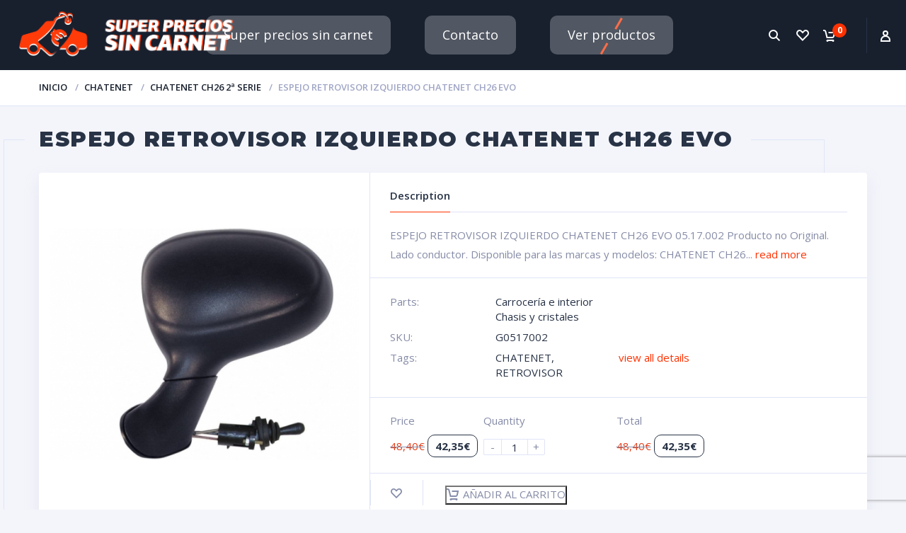

--- FILE ---
content_type: text/html; charset=UTF-8
request_url: https://superpreciossincarnet.com/shop/chatenet/chatenet-ch26-2a-serie/espejo-retrovisor-izquierdo-chatenet-ch26-evo/
body_size: 22847
content:
<!doctype html>
<html lang="es" prefix="og: https://ogp.me/ns#">
<head>
<meta charset="UTF-8">
<meta http-equiv="X-UA-Compatible" content="IE=edge">
<meta name="viewport" content="width=device-width, initial-scale=1.0">
<link rel="profile" href="http://gmpg.org/xfn/11">
<link rel="pingback" href="https://superpreciossincarnet.com/xmlrpc.php">
<link rel="icon" href="https://superpreciossincarnet.com/wp-content/uploads/2017/08/cropped-favicon-150x150.png" sizes="32x32" />
<link rel="icon" href="https://superpreciossincarnet.com/wp-content/uploads/2017/08/cropped-favicon-234x234.png" sizes="192x192" />
<link rel="apple-touch-icon" href="https://superpreciossincarnet.com/wp-content/uploads/2017/08/cropped-favicon-234x234.png" />
<meta name="msapplication-TileImage" content="https://superpreciossincarnet.com/wp-content/uploads/2017/08/cropped-favicon-400x400.png" />
				<script>document.documentElement.className = document.documentElement.className + ' yes-js js_active js'</script>
				<style>img:is([sizes="auto" i], [sizes^="auto," i]) { contain-intrinsic-size: 3000px 1500px }</style>
	
<!-- Optimización para motores de búsqueda de Rank Math -  https://rankmath.com/ -->
<title>ESPEJO RETROVISOR IZQUIERDO CHATENET CH26 EVO - Super Precios Sin Carnet</title>
<meta name="description" content="Producto no Original. Lado conductor."/>
<meta name="robots" content="follow, index, max-snippet:-1, max-video-preview:-1, max-image-preview:large"/>
<link rel="canonical" href="https://superpreciossincarnet.com/shop/chatenet/chatenet-ch26-2a-serie/espejo-retrovisor-izquierdo-chatenet-ch26-evo/" />
<meta property="og:locale" content="es_ES" />
<meta property="og:type" content="product" />
<meta property="og:title" content="ESPEJO RETROVISOR IZQUIERDO CHATENET CH26 EVO - Super Precios Sin Carnet" />
<meta property="og:description" content="Producto no Original. Lado conductor." />
<meta property="og:url" content="https://superpreciossincarnet.com/shop/chatenet/chatenet-ch26-2a-serie/espejo-retrovisor-izquierdo-chatenet-ch26-evo/" />
<meta property="og:site_name" content="Super Precios Sin Carnet" />
<meta property="og:updated_time" content="2021-02-21T22:04:59+01:00" />
<meta property="og:image" content="https://superpreciossincarnet.com/wp-content/uploads/2021/02/ESPEJO-retrovisor-izquierdo-ch26evo.jpg" />
<meta property="og:image:secure_url" content="https://superpreciossincarnet.com/wp-content/uploads/2021/02/ESPEJO-retrovisor-izquierdo-ch26evo.jpg" />
<meta property="og:image:width" content="640" />
<meta property="og:image:height" content="480" />
<meta property="og:image:alt" content="ESPEJO RETROVISOR IZQUIERDO CHATENET CH26 EVO" />
<meta property="og:image:type" content="image/jpeg" />
<meta property="product:price:amount" content="35" />
<meta property="product:price:currency" content="EUR" />
<meta property="product:availability" content="instock" />
<meta name="twitter:card" content="summary_large_image" />
<meta name="twitter:title" content="ESPEJO RETROVISOR IZQUIERDO CHATENET CH26 EVO - Super Precios Sin Carnet" />
<meta name="twitter:description" content="Producto no Original. Lado conductor." />
<meta name="twitter:image" content="https://superpreciossincarnet.com/wp-content/uploads/2021/02/ESPEJO-retrovisor-izquierdo-ch26evo.jpg" />
<meta name="twitter:label1" content="Precio" />
<meta name="twitter:data1" content="35,00&euro;" />
<meta name="twitter:label2" content="Disponibilidad" />
<meta name="twitter:data2" content="Hay existencias" />
<script type="application/ld+json" class="rank-math-schema">{"@context":"https://schema.org","@graph":[{"@type":"Product","name":"ESPEJO RETROVISOR IZQUIERDO CHATENET CH26 EVO - Super Precios Sin Carnet","description":"Producto no Original. Lado conductor.","sku":"G0517002","category":"CHATENET &gt; CHATENET CH26 2\u00aa SERIE","mainEntityOfPage":{"@id":"https://superpreciossincarnet.com/shop/chatenet/chatenet-ch26-2a-serie/espejo-retrovisor-izquierdo-chatenet-ch26-evo/#webpage"},"image":[{"@type":"ImageObject","url":"https://superpreciossincarnet.com/wp-content/uploads/2021/02/ESPEJO-retrovisor-izquierdo-ch26evo.jpg","height":"480","width":"640"}],"offers":{"@type":"Offer","price":"35.00","priceCurrency":"EUR","priceValidUntil":"2026-12-31","availability":"https://schema.org/InStock","itemCondition":"NewCondition","url":"https://superpreciossincarnet.com/shop/chatenet/chatenet-ch26-2a-serie/espejo-retrovisor-izquierdo-chatenet-ch26-evo/","seller":{"@type":"Organization","@id":"https://superpreciossincarnet.com/","name":"Super Precios Sin Carnet","url":"https://superpreciossincarnet.com","logo":"https://superpreciossincarnet.com/wp-content/uploads/2020/09/logotipo.png"},"priceSpecification":{"price":"35","priceCurrency":"EUR","valueAddedTaxIncluded":"false"}},"@id":"https://superpreciossincarnet.com/shop/chatenet/chatenet-ch26-2a-serie/espejo-retrovisor-izquierdo-chatenet-ch26-evo/#richSnippet"}]}</script>
<!-- /Plugin Rank Math WordPress SEO -->

<link rel='dns-prefetch' href='//www.googletagmanager.com' />
<link rel='dns-prefetch' href='//fonts.googleapis.com' />
<link rel="alternate" type="application/rss+xml" title="Super Precios Sin Carnet &raquo; Feed" href="https://superpreciossincarnet.com/feed/" />
<link rel="alternate" type="application/rss+xml" title="Super Precios Sin Carnet &raquo; Feed de los comentarios" href="https://superpreciossincarnet.com/comments/feed/" />
<link rel="alternate" type="application/rss+xml" title="Super Precios Sin Carnet &raquo; Comentario ESPEJO RETROVISOR IZQUIERDO CHATENET CH26 EVO del feed" href="https://superpreciossincarnet.com/shop/chatenet/chatenet-ch26-2a-serie/espejo-retrovisor-izquierdo-chatenet-ch26-evo/feed/" />
<script type="text/javascript">
/* <![CDATA[ */
window._wpemojiSettings = {"baseUrl":"https:\/\/s.w.org\/images\/core\/emoji\/16.0.1\/72x72\/","ext":".png","svgUrl":"https:\/\/s.w.org\/images\/core\/emoji\/16.0.1\/svg\/","svgExt":".svg","source":{"concatemoji":"https:\/\/superpreciossincarnet.com\/wp-includes\/js\/wp-emoji-release.min.js?ver=6.8.3"}};
/*! This file is auto-generated */
!function(s,n){var o,i,e;function c(e){try{var t={supportTests:e,timestamp:(new Date).valueOf()};sessionStorage.setItem(o,JSON.stringify(t))}catch(e){}}function p(e,t,n){e.clearRect(0,0,e.canvas.width,e.canvas.height),e.fillText(t,0,0);var t=new Uint32Array(e.getImageData(0,0,e.canvas.width,e.canvas.height).data),a=(e.clearRect(0,0,e.canvas.width,e.canvas.height),e.fillText(n,0,0),new Uint32Array(e.getImageData(0,0,e.canvas.width,e.canvas.height).data));return t.every(function(e,t){return e===a[t]})}function u(e,t){e.clearRect(0,0,e.canvas.width,e.canvas.height),e.fillText(t,0,0);for(var n=e.getImageData(16,16,1,1),a=0;a<n.data.length;a++)if(0!==n.data[a])return!1;return!0}function f(e,t,n,a){switch(t){case"flag":return n(e,"\ud83c\udff3\ufe0f\u200d\u26a7\ufe0f","\ud83c\udff3\ufe0f\u200b\u26a7\ufe0f")?!1:!n(e,"\ud83c\udde8\ud83c\uddf6","\ud83c\udde8\u200b\ud83c\uddf6")&&!n(e,"\ud83c\udff4\udb40\udc67\udb40\udc62\udb40\udc65\udb40\udc6e\udb40\udc67\udb40\udc7f","\ud83c\udff4\u200b\udb40\udc67\u200b\udb40\udc62\u200b\udb40\udc65\u200b\udb40\udc6e\u200b\udb40\udc67\u200b\udb40\udc7f");case"emoji":return!a(e,"\ud83e\udedf")}return!1}function g(e,t,n,a){var r="undefined"!=typeof WorkerGlobalScope&&self instanceof WorkerGlobalScope?new OffscreenCanvas(300,150):s.createElement("canvas"),o=r.getContext("2d",{willReadFrequently:!0}),i=(o.textBaseline="top",o.font="600 32px Arial",{});return e.forEach(function(e){i[e]=t(o,e,n,a)}),i}function t(e){var t=s.createElement("script");t.src=e,t.defer=!0,s.head.appendChild(t)}"undefined"!=typeof Promise&&(o="wpEmojiSettingsSupports",i=["flag","emoji"],n.supports={everything:!0,everythingExceptFlag:!0},e=new Promise(function(e){s.addEventListener("DOMContentLoaded",e,{once:!0})}),new Promise(function(t){var n=function(){try{var e=JSON.parse(sessionStorage.getItem(o));if("object"==typeof e&&"number"==typeof e.timestamp&&(new Date).valueOf()<e.timestamp+604800&&"object"==typeof e.supportTests)return e.supportTests}catch(e){}return null}();if(!n){if("undefined"!=typeof Worker&&"undefined"!=typeof OffscreenCanvas&&"undefined"!=typeof URL&&URL.createObjectURL&&"undefined"!=typeof Blob)try{var e="postMessage("+g.toString()+"("+[JSON.stringify(i),f.toString(),p.toString(),u.toString()].join(",")+"));",a=new Blob([e],{type:"text/javascript"}),r=new Worker(URL.createObjectURL(a),{name:"wpTestEmojiSupports"});return void(r.onmessage=function(e){c(n=e.data),r.terminate(),t(n)})}catch(e){}c(n=g(i,f,p,u))}t(n)}).then(function(e){for(var t in e)n.supports[t]=e[t],n.supports.everything=n.supports.everything&&n.supports[t],"flag"!==t&&(n.supports.everythingExceptFlag=n.supports.everythingExceptFlag&&n.supports[t]);n.supports.everythingExceptFlag=n.supports.everythingExceptFlag&&!n.supports.flag,n.DOMReady=!1,n.readyCallback=function(){n.DOMReady=!0}}).then(function(){return e}).then(function(){var e;n.supports.everything||(n.readyCallback(),(e=n.source||{}).concatemoji?t(e.concatemoji):e.wpemoji&&e.twemoji&&(t(e.twemoji),t(e.wpemoji)))}))}((window,document),window._wpemojiSettings);
/* ]]> */
</script>
<link rel='stylesheet' id='argpd-informbox-css' href='https://superpreciossincarnet.com/wp-content/plugins/adapta-rgpd/assets/css/inform-box-simple.css?ver=1.3.9' type='text/css' media='all' />
<link rel='stylesheet' id='argpd-cookies-eu-banner-css' href='https://superpreciossincarnet.com/wp-content/plugins/adapta-rgpd/assets/css/cookies-banner-classic.css?ver=1.3.9' type='text/css' media='all' />
<link rel='stylesheet' id='sgr-css' href='https://superpreciossincarnet.com/wp-content/plugins/simple-google-recaptcha/sgr.css?ver=1689236992' type='text/css' media='all' />
<style id='wp-emoji-styles-inline-css' type='text/css'>

	img.wp-smiley, img.emoji {
		display: inline !important;
		border: none !important;
		box-shadow: none !important;
		height: 1em !important;
		width: 1em !important;
		margin: 0 0.07em !important;
		vertical-align: -0.1em !important;
		background: none !important;
		padding: 0 !important;
	}
</style>
<link rel='stylesheet' id='wp-block-library-css' href='https://superpreciossincarnet.com/wp-includes/css/dist/block-library/style.min.css?ver=6.8.3' type='text/css' media='all' />
<style id='classic-theme-styles-inline-css' type='text/css'>
/*! This file is auto-generated */
.wp-block-button__link{color:#fff;background-color:#32373c;border-radius:9999px;box-shadow:none;text-decoration:none;padding:calc(.667em + 2px) calc(1.333em + 2px);font-size:1.125em}.wp-block-file__button{background:#32373c;color:#fff;text-decoration:none}
</style>
<style id='woocommerce-gateway-redsys-imagenes-tarjetas-style-inline-css' type='text/css'>
.wp-block-create-block-bloques-redsys{padding:2px}.wp-block-redsys-payment-images{align-items:center;display:flex;flex-wrap:nowrap;justify-content:flex-start}

</style>
<link rel='stylesheet' id='jquery-selectBox-css' href='https://superpreciossincarnet.com/wp-content/plugins/yith-woocommerce-wishlist/assets/css/jquery.selectBox.css?ver=1.2.0' type='text/css' media='all' />
<link rel='stylesheet' id='woocommerce_prettyPhoto_css-css' href='//superpreciossincarnet.com/wp-content/plugins/woocommerce/assets/css/prettyPhoto.css?ver=3.1.6' type='text/css' media='all' />
<link rel='stylesheet' id='yith-wcwl-main-css' href='https://superpreciossincarnet.com/wp-content/plugins/yith-woocommerce-wishlist/assets/css/style.css?ver=4.10.0' type='text/css' media='all' />
<style id='yith-wcwl-main-inline-css' type='text/css'>
 :root { --rounded-corners-radius: 16px; --add-to-cart-rounded-corners-radius: 16px; --feedback-duration: 3s } 
 :root { --rounded-corners-radius: 16px; --add-to-cart-rounded-corners-radius: 16px; --feedback-duration: 3s } 
</style>
<style id='global-styles-inline-css' type='text/css'>
:root{--wp--preset--aspect-ratio--square: 1;--wp--preset--aspect-ratio--4-3: 4/3;--wp--preset--aspect-ratio--3-4: 3/4;--wp--preset--aspect-ratio--3-2: 3/2;--wp--preset--aspect-ratio--2-3: 2/3;--wp--preset--aspect-ratio--16-9: 16/9;--wp--preset--aspect-ratio--9-16: 9/16;--wp--preset--color--black: #000000;--wp--preset--color--cyan-bluish-gray: rgb(171, 184, 195);--wp--preset--color--white: #ffffff;--wp--preset--color--pale-pink: rgb(247, 141, 167);--wp--preset--color--vivid-red: rgb(207, 46, 46);--wp--preset--color--luminous-vivid-orange: rgb(255, 105, 0);--wp--preset--color--luminous-vivid-amber: rgb(252, 185, 0);--wp--preset--color--light-green-cyan: rgb(123, 220, 181);--wp--preset--color--vivid-green-cyan: rgb(0, 208, 132);--wp--preset--color--pale-cyan-blue: rgb(142, 209, 252);--wp--preset--color--vivid-cyan-blue: rgb(6, 147, 227);--wp--preset--color--vivid-purple: #9b51e0;--wp--preset--color--motor-primary: #ff3100;--wp--preset--color--motor-title: #283346;--wp--preset--color--motor-text: #868ca7;--wp--preset--color--very-light-gray: rgb(238, 238, 238);--wp--preset--color--very-dark-gray: rgb(49, 49, 49);--wp--preset--gradient--vivid-cyan-blue-to-vivid-purple: linear-gradient(135deg,rgba(6,147,227,1) 0%,rgb(155,81,224) 100%);--wp--preset--gradient--light-green-cyan-to-vivid-green-cyan: linear-gradient(135deg,rgb(122,220,180) 0%,rgb(0,208,130) 100%);--wp--preset--gradient--luminous-vivid-amber-to-luminous-vivid-orange: linear-gradient(135deg,rgba(252,185,0,1) 0%,rgba(255,105,0,1) 100%);--wp--preset--gradient--luminous-vivid-orange-to-vivid-red: linear-gradient(135deg,rgba(255,105,0,1) 0%,rgb(207,46,46) 100%);--wp--preset--gradient--very-light-gray-to-cyan-bluish-gray: linear-gradient(135deg,rgb(238,238,238) 0%,rgb(169,184,195) 100%);--wp--preset--gradient--cool-to-warm-spectrum: linear-gradient(135deg,rgb(74,234,220) 0%,rgb(151,120,209) 20%,rgb(207,42,186) 40%,rgb(238,44,130) 60%,rgb(251,105,98) 80%,rgb(254,248,76) 100%);--wp--preset--gradient--blush-light-purple: linear-gradient(135deg,rgb(255,206,236) 0%,rgb(152,150,240) 100%);--wp--preset--gradient--blush-bordeaux: linear-gradient(135deg,rgb(254,205,165) 0%,rgb(254,45,45) 50%,rgb(107,0,62) 100%);--wp--preset--gradient--luminous-dusk: linear-gradient(135deg,rgb(255,203,112) 0%,rgb(199,81,192) 50%,rgb(65,88,208) 100%);--wp--preset--gradient--pale-ocean: linear-gradient(135deg,rgb(255,245,203) 0%,rgb(182,227,212) 50%,rgb(51,167,181) 100%);--wp--preset--gradient--electric-grass: linear-gradient(135deg,rgb(202,248,128) 0%,rgb(113,206,126) 100%);--wp--preset--gradient--midnight: linear-gradient(135deg,rgb(2,3,129) 0%,rgb(40,116,252) 100%);--wp--preset--font-size--small: 13px;--wp--preset--font-size--medium: 20px;--wp--preset--font-size--large: 36px;--wp--preset--font-size--x-large: 42px;--wp--preset--spacing--20: 0.44rem;--wp--preset--spacing--30: 0.67rem;--wp--preset--spacing--40: 1rem;--wp--preset--spacing--50: 1.5rem;--wp--preset--spacing--60: 2.25rem;--wp--preset--spacing--70: 3.38rem;--wp--preset--spacing--80: 5.06rem;--wp--preset--shadow--natural: 6px 6px 9px rgba(0, 0, 0, 0.2);--wp--preset--shadow--deep: 12px 12px 50px rgba(0, 0, 0, 0.4);--wp--preset--shadow--sharp: 6px 6px 0px rgba(0, 0, 0, 0.2);--wp--preset--shadow--outlined: 6px 6px 0px -3px rgba(255, 255, 255, 1), 6px 6px rgba(0, 0, 0, 1);--wp--preset--shadow--crisp: 6px 6px 0px rgba(0, 0, 0, 1);}:where(.is-layout-flex){gap: 0.5em;}:where(.is-layout-grid){gap: 0.5em;}body .is-layout-flex{display: flex;}.is-layout-flex{flex-wrap: wrap;align-items: center;}.is-layout-flex > :is(*, div){margin: 0;}body .is-layout-grid{display: grid;}.is-layout-grid > :is(*, div){margin: 0;}:where(.wp-block-columns.is-layout-flex){gap: 2em;}:where(.wp-block-columns.is-layout-grid){gap: 2em;}:where(.wp-block-post-template.is-layout-flex){gap: 1.25em;}:where(.wp-block-post-template.is-layout-grid){gap: 1.25em;}.has-black-color{color: var(--wp--preset--color--black) !important;}.has-cyan-bluish-gray-color{color: var(--wp--preset--color--cyan-bluish-gray) !important;}.has-white-color{color: var(--wp--preset--color--white) !important;}.has-pale-pink-color{color: var(--wp--preset--color--pale-pink) !important;}.has-vivid-red-color{color: var(--wp--preset--color--vivid-red) !important;}.has-luminous-vivid-orange-color{color: var(--wp--preset--color--luminous-vivid-orange) !important;}.has-luminous-vivid-amber-color{color: var(--wp--preset--color--luminous-vivid-amber) !important;}.has-light-green-cyan-color{color: var(--wp--preset--color--light-green-cyan) !important;}.has-vivid-green-cyan-color{color: var(--wp--preset--color--vivid-green-cyan) !important;}.has-pale-cyan-blue-color{color: var(--wp--preset--color--pale-cyan-blue) !important;}.has-vivid-cyan-blue-color{color: var(--wp--preset--color--vivid-cyan-blue) !important;}.has-vivid-purple-color{color: var(--wp--preset--color--vivid-purple) !important;}.has-black-background-color{background-color: var(--wp--preset--color--black) !important;}.has-cyan-bluish-gray-background-color{background-color: var(--wp--preset--color--cyan-bluish-gray) !important;}.has-white-background-color{background-color: var(--wp--preset--color--white) !important;}.has-pale-pink-background-color{background-color: var(--wp--preset--color--pale-pink) !important;}.has-vivid-red-background-color{background-color: var(--wp--preset--color--vivid-red) !important;}.has-luminous-vivid-orange-background-color{background-color: var(--wp--preset--color--luminous-vivid-orange) !important;}.has-luminous-vivid-amber-background-color{background-color: var(--wp--preset--color--luminous-vivid-amber) !important;}.has-light-green-cyan-background-color{background-color: var(--wp--preset--color--light-green-cyan) !important;}.has-vivid-green-cyan-background-color{background-color: var(--wp--preset--color--vivid-green-cyan) !important;}.has-pale-cyan-blue-background-color{background-color: var(--wp--preset--color--pale-cyan-blue) !important;}.has-vivid-cyan-blue-background-color{background-color: var(--wp--preset--color--vivid-cyan-blue) !important;}.has-vivid-purple-background-color{background-color: var(--wp--preset--color--vivid-purple) !important;}.has-black-border-color{border-color: var(--wp--preset--color--black) !important;}.has-cyan-bluish-gray-border-color{border-color: var(--wp--preset--color--cyan-bluish-gray) !important;}.has-white-border-color{border-color: var(--wp--preset--color--white) !important;}.has-pale-pink-border-color{border-color: var(--wp--preset--color--pale-pink) !important;}.has-vivid-red-border-color{border-color: var(--wp--preset--color--vivid-red) !important;}.has-luminous-vivid-orange-border-color{border-color: var(--wp--preset--color--luminous-vivid-orange) !important;}.has-luminous-vivid-amber-border-color{border-color: var(--wp--preset--color--luminous-vivid-amber) !important;}.has-light-green-cyan-border-color{border-color: var(--wp--preset--color--light-green-cyan) !important;}.has-vivid-green-cyan-border-color{border-color: var(--wp--preset--color--vivid-green-cyan) !important;}.has-pale-cyan-blue-border-color{border-color: var(--wp--preset--color--pale-cyan-blue) !important;}.has-vivid-cyan-blue-border-color{border-color: var(--wp--preset--color--vivid-cyan-blue) !important;}.has-vivid-purple-border-color{border-color: var(--wp--preset--color--vivid-purple) !important;}.has-vivid-cyan-blue-to-vivid-purple-gradient-background{background: var(--wp--preset--gradient--vivid-cyan-blue-to-vivid-purple) !important;}.has-light-green-cyan-to-vivid-green-cyan-gradient-background{background: var(--wp--preset--gradient--light-green-cyan-to-vivid-green-cyan) !important;}.has-luminous-vivid-amber-to-luminous-vivid-orange-gradient-background{background: var(--wp--preset--gradient--luminous-vivid-amber-to-luminous-vivid-orange) !important;}.has-luminous-vivid-orange-to-vivid-red-gradient-background{background: var(--wp--preset--gradient--luminous-vivid-orange-to-vivid-red) !important;}.has-very-light-gray-to-cyan-bluish-gray-gradient-background{background: var(--wp--preset--gradient--very-light-gray-to-cyan-bluish-gray) !important;}.has-cool-to-warm-spectrum-gradient-background{background: var(--wp--preset--gradient--cool-to-warm-spectrum) !important;}.has-blush-light-purple-gradient-background{background: var(--wp--preset--gradient--blush-light-purple) !important;}.has-blush-bordeaux-gradient-background{background: var(--wp--preset--gradient--blush-bordeaux) !important;}.has-luminous-dusk-gradient-background{background: var(--wp--preset--gradient--luminous-dusk) !important;}.has-pale-ocean-gradient-background{background: var(--wp--preset--gradient--pale-ocean) !important;}.has-electric-grass-gradient-background{background: var(--wp--preset--gradient--electric-grass) !important;}.has-midnight-gradient-background{background: var(--wp--preset--gradient--midnight) !important;}.has-small-font-size{font-size: var(--wp--preset--font-size--small) !important;}.has-medium-font-size{font-size: var(--wp--preset--font-size--medium) !important;}.has-large-font-size{font-size: var(--wp--preset--font-size--large) !important;}.has-x-large-font-size{font-size: var(--wp--preset--font-size--x-large) !important;}
:where(.wp-block-post-template.is-layout-flex){gap: 1.25em;}:where(.wp-block-post-template.is-layout-grid){gap: 1.25em;}
:where(.wp-block-columns.is-layout-flex){gap: 2em;}:where(.wp-block-columns.is-layout-grid){gap: 2em;}
:root :where(.wp-block-pullquote){font-size: 1.5em;line-height: 1.6;}
</style>
<link rel='stylesheet' id='woof-css' href='https://superpreciossincarnet.com/wp-content/plugins/woocommerce-products-filter/css/front.css?ver=2.2.3' type='text/css' media='all' />
<link rel='stylesheet' id='chosen-drop-down-css' href='https://superpreciossincarnet.com/wp-content/plugins/woocommerce-products-filter/js/chosen/chosen.min.css?ver=2.2.3' type='text/css' media='all' />
<link rel='stylesheet' id='woof_by_sku_html_items-css' href='https://superpreciossincarnet.com/wp-content/plugins/woocommerce-products-filter/ext/by_sku/css/by_sku.css?ver=2.2.3' type='text/css' media='all' />
<link rel='stylesheet' id='woof_by_text_html_items-css' href='https://superpreciossincarnet.com/wp-content/plugins/woocommerce-products-filter/ext/by_text/css/by_text.css?ver=2.2.3' type='text/css' media='all' />
<link rel='stylesheet' id='woof_color_html_items-css' href='https://superpreciossincarnet.com/wp-content/plugins/woocommerce-products-filter/ext/color/css/html_types/color.css?ver=2.2.3' type='text/css' media='all' />
<link rel='stylesheet' id='woof_image_html_items-css' href='https://superpreciossincarnet.com/wp-content/plugins/woocommerce-products-filter/ext/image/css/html_types/image.css?ver=2.2.3' type='text/css' media='all' />
<link rel='stylesheet' id='woof_select_hierarchy_html_items-css' href='https://superpreciossincarnet.com/wp-content/plugins/woocommerce-products-filter/ext/select_hierarchy/css/html_types/select_hierarchy.css?ver=2.2.3' type='text/css' media='all' />
<link rel='stylesheet' id='woof_select_radio_check_html_items-css' href='https://superpreciossincarnet.com/wp-content/plugins/woocommerce-products-filter/ext/select_radio_check/css/html_types/select_radio_check.css?ver=2.2.3' type='text/css' media='all' />
<link rel='stylesheet' id='woocommerce-layout-css' href='https://superpreciossincarnet.com/wp-content/plugins/woocommerce/assets/css/woocommerce-layout.css?ver=10.3.5' type='text/css' media='all' />
<link rel='stylesheet' id='woocommerce-smallscreen-css' href='https://superpreciossincarnet.com/wp-content/plugins/woocommerce/assets/css/woocommerce-smallscreen.css?ver=10.3.5' type='text/css' media='only screen and (max-width: 768px)' />
<link rel='stylesheet' id='woocommerce-general-css' href='https://superpreciossincarnet.com/wp-content/plugins/woocommerce/assets/css/woocommerce.css?ver=10.3.5' type='text/css' media='all' />
<style id='woocommerce-inline-inline-css' type='text/css'>
.woocommerce form .form-row .required { visibility: visible; }
</style>
<link rel='stylesheet' id='brands-styles-css' href='https://superpreciossincarnet.com/wp-content/plugins/woocommerce/assets/css/brands.css?ver=10.3.5' type='text/css' media='all' />
<link rel='stylesheet' id='motor-parent-style-css' href='https://superpreciossincarnet.com/wp-content/themes/motor/style.css?ver=6.8.3' type='text/css' media='all' />
<link rel='stylesheet' id='motor-fonts-css' href='https://fonts.googleapis.com/css?family=Montserrat:400,500,600,700,900|Open+Sans:300,300i,400,400i,600,600i,700,700i&#038;subset=cyrillic' type='text/css' media='all' />
<link rel='stylesheet' id='motor-less-style-css' href='https://superpreciossincarnet.com/wp-content/themes/motor/wp-less-cache/motor-less.css?ver=6.8.3' type='text/css' media='all' />
<link rel='stylesheet' id='motor-style-css' href='https://superpreciossincarnet.com/wp-content/themes/motor-child/style.css?ver=6.8.3' type='text/css' media='all' />
<link rel='stylesheet' id='elementor-frontend-css' href='https://superpreciossincarnet.com/wp-content/plugins/elementor/assets/css/frontend.min.css?ver=3.33.0' type='text/css' media='all' />
<link rel='stylesheet' id='motor-elementor-style-css' href='https://superpreciossincarnet.com/wp-content/themes/motor/css/plugins/elementor-style.css?ver=6.8.3' type='text/css' media='all' />
<link rel='stylesheet' id='elementor-icons-css' href='https://superpreciossincarnet.com/wp-content/plugins/elementor/assets/lib/eicons/css/elementor-icons.min.css?ver=5.44.0' type='text/css' media='all' />
<link rel='stylesheet' id='elementor-post-3706-css' href='https://superpreciossincarnet.com/wp-content/uploads/elementor/css/post-3706.css?ver=1762991779' type='text/css' media='all' />
<link rel='stylesheet' id='font-awesome-css' href='https://superpreciossincarnet.com/wp-content/plugins/elementor/assets/lib/font-awesome/css/font-awesome.min.css?ver=4.7.0' type='text/css' media='all' />
<style id='font-awesome-inline-css' type='text/css'>
[data-font="FontAwesome"]:before {font-family: 'FontAwesome' !important;content: attr(data-icon) !important;speak: none !important;font-weight: normal !important;font-variant: normal !important;text-transform: none !important;line-height: 1 !important;font-style: normal !important;-webkit-font-smoothing: antialiased !important;-moz-osx-font-smoothing: grayscale !important;}
</style>
<link rel='stylesheet' id='elementor-post-2680-css' href='https://superpreciossincarnet.com/wp-content/uploads/elementor/css/post-2680.css?ver=1762991779' type='text/css' media='all' />
<link rel='stylesheet' id='elementor-post-2161-css' href='https://superpreciossincarnet.com/wp-content/uploads/elementor/css/post-2161.css?ver=1762991779' type='text/css' media='all' />
<link rel='stylesheet' id='elementor-gf-montserrat-css' href='https://fonts.googleapis.com/css?family=Montserrat:100,100italic,200,200italic,300,300italic,400,400italic,500,500italic,600,600italic,700,700italic,800,800italic,900,900italic&#038;display=auto' type='text/css' media='all' />
<link rel='stylesheet' id='elementor-gf-opensans-css' href='https://fonts.googleapis.com/css?family=Open+Sans:100,100italic,200,200italic,300,300italic,400,400italic,500,500italic,600,600italic,700,700italic,800,800italic,900,900italic&#038;display=auto' type='text/css' media='all' />
<script type="text/javascript" src="https://superpreciossincarnet.com/wp-includes/js/jquery/jquery.min.js?ver=3.7.1" id="jquery-core-js"></script>
<script type="text/javascript" src="https://superpreciossincarnet.com/wp-includes/js/jquery/jquery-migrate.min.js?ver=3.4.1" id="jquery-migrate-js"></script>
<script type="text/javascript" src="https://superpreciossincarnet.com/wp-content/plugins/adapta-rgpd/assets/js/cookies-eu-banner.js?ver=1.3.9" id="argpd-cookies-eu-banner-js"></script>
<script type="text/javascript" id="sgr-js-extra">
/* <![CDATA[ */
var sgr = {"sgr_site_key":"6LdV8x0nAAAAAL2boKNUdSl8mG8QLcwlrDNZpGmO"};
/* ]]> */
</script>
<script type="text/javascript" src="https://superpreciossincarnet.com/wp-content/plugins/simple-google-recaptcha/sgr.js?ver=1689236992" id="sgr-js"></script>
<script type="text/javascript" src="https://superpreciossincarnet.com/wp-content/plugins/woocommerce/assets/js/jquery-blockui/jquery.blockUI.min.js?ver=2.7.0-wc.10.3.5" id="wc-jquery-blockui-js" defer="defer" data-wp-strategy="defer"></script>
<script type="text/javascript" id="wc-add-to-cart-js-extra">
/* <![CDATA[ */
var wc_add_to_cart_params = {"ajax_url":"\/wp-admin\/admin-ajax.php","wc_ajax_url":"\/?wc-ajax=%%endpoint%%","i18n_view_cart":"Ver carrito","cart_url":"https:\/\/superpreciossincarnet.com\/carrito\/","is_cart":"","cart_redirect_after_add":"no"};
/* ]]> */
</script>
<script type="text/javascript" src="https://superpreciossincarnet.com/wp-content/plugins/woocommerce/assets/js/frontend/add-to-cart.min.js?ver=10.3.5" id="wc-add-to-cart-js" defer="defer" data-wp-strategy="defer"></script>
<script type="text/javascript" id="wc-single-product-js-extra">
/* <![CDATA[ */
var wc_single_product_params = {"i18n_required_rating_text":"Por favor elige una puntuaci\u00f3n","i18n_rating_options":["1 de 5 estrellas","2 de 5 estrellas","3 de 5 estrellas","4 de 5 estrellas","5 de 5 estrellas"],"i18n_product_gallery_trigger_text":"Ver galer\u00eda de im\u00e1genes a pantalla completa","review_rating_required":"yes","flexslider":{"rtl":false,"animation":"slide","smoothHeight":true,"directionNav":false,"controlNav":"thumbnails","slideshow":false,"animationSpeed":500,"animationLoop":false,"allowOneSlide":false},"zoom_enabled":"","zoom_options":[],"photoswipe_enabled":"","photoswipe_options":{"shareEl":false,"closeOnScroll":false,"history":false,"hideAnimationDuration":0,"showAnimationDuration":0},"flexslider_enabled":""};
/* ]]> */
</script>
<script type="text/javascript" src="https://superpreciossincarnet.com/wp-content/plugins/woocommerce/assets/js/frontend/single-product.min.js?ver=10.3.5" id="wc-single-product-js" defer="defer" data-wp-strategy="defer"></script>
<script type="text/javascript" src="https://superpreciossincarnet.com/wp-content/plugins/woocommerce/assets/js/js-cookie/js.cookie.min.js?ver=2.1.4-wc.10.3.5" id="wc-js-cookie-js" defer="defer" data-wp-strategy="defer"></script>
<script type="text/javascript" id="woocommerce-js-extra">
/* <![CDATA[ */
var woocommerce_params = {"ajax_url":"\/wp-admin\/admin-ajax.php","wc_ajax_url":"\/?wc-ajax=%%endpoint%%","i18n_password_show":"Mostrar contrase\u00f1a","i18n_password_hide":"Ocultar contrase\u00f1a"};
/* ]]> */
</script>
<script type="text/javascript" src="https://superpreciossincarnet.com/wp-content/plugins/woocommerce/assets/js/frontend/woocommerce.min.js?ver=10.3.5" id="woocommerce-js" defer="defer" data-wp-strategy="defer"></script>

<!-- Fragmento de código de la etiqueta de Google (gtag.js) añadida por Site Kit -->
<!-- Fragmento de código de Google Analytics añadido por Site Kit -->
<script type="text/javascript" src="https://www.googletagmanager.com/gtag/js?id=GT-PL3V69JZ" id="google_gtagjs-js" async></script>
<script type="text/javascript" id="google_gtagjs-js-after">
/* <![CDATA[ */
window.dataLayer = window.dataLayer || [];function gtag(){dataLayer.push(arguments);}
gtag("set","linker",{"domains":["superpreciossincarnet.com"]});
gtag("js", new Date());
gtag("set", "developer_id.dZTNiMT", true);
gtag("config", "GT-PL3V69JZ");
/* ]]> */
</script>
<link rel="https://api.w.org/" href="https://superpreciossincarnet.com/wp-json/" /><link rel="alternate" title="JSON" type="application/json" href="https://superpreciossincarnet.com/wp-json/wp/v2/product/8202" /><link rel="EditURI" type="application/rsd+xml" title="RSD" href="https://superpreciossincarnet.com/xmlrpc.php?rsd" />
<meta name="generator" content="WordPress 6.8.3" />
<link rel='shortlink' href='https://superpreciossincarnet.com/?p=8202' />
<link rel="alternate" title="oEmbed (JSON)" type="application/json+oembed" href="https://superpreciossincarnet.com/wp-json/oembed/1.0/embed?url=https%3A%2F%2Fsuperpreciossincarnet.com%2Fshop%2Fchatenet%2Fchatenet-ch26-2a-serie%2Fespejo-retrovisor-izquierdo-chatenet-ch26-evo%2F" />
<link rel="alternate" title="oEmbed (XML)" type="text/xml+oembed" href="https://superpreciossincarnet.com/wp-json/oembed/1.0/embed?url=https%3A%2F%2Fsuperpreciossincarnet.com%2Fshop%2Fchatenet%2Fchatenet-ch26-2a-serie%2Fespejo-retrovisor-izquierdo-chatenet-ch26-evo%2F&#038;format=xml" />
<meta name="generator" content="Site Kit by Google 1.165.0" />
<!-- This website runs the Product Feed PRO for WooCommerce by AdTribes.io plugin - version woocommercesea_option_installed_version -->
<!-- Added by WooCommerce Redsys Gateway v.26.2.3 - https://plugins.joseconti.com/product/plugin-woocommerce-redsys-gateway/ --><meta name="generator" content=" WooCommerce Redsys Gateway v.26.2.3"><!-- This site is powered by WooCommerce Redsys Gateway v.26.2.3 - https://plugins.joseconti.com/product/plugin-woocommerce-redsys-gateway/ --><!-- Google site verification - Google for WooCommerce -->
<meta name="google-site-verification" content="Ow4gAY8blPFDAiUVxOxv61IE_gO_5o5yvqrKVSJHkUU" />
	<noscript><style>.woocommerce-product-gallery{ opacity: 1 !important; }</style></noscript>
	<meta name="generator" content="Elementor 3.33.0; features: additional_custom_breakpoints; settings: css_print_method-external, google_font-enabled, font_display-auto">
			<style>
				.e-con.e-parent:nth-of-type(n+4):not(.e-lazyloaded):not(.e-no-lazyload),
				.e-con.e-parent:nth-of-type(n+4):not(.e-lazyloaded):not(.e-no-lazyload) * {
					background-image: none !important;
				}
				@media screen and (max-height: 1024px) {
					.e-con.e-parent:nth-of-type(n+3):not(.e-lazyloaded):not(.e-no-lazyload),
					.e-con.e-parent:nth-of-type(n+3):not(.e-lazyloaded):not(.e-no-lazyload) * {
						background-image: none !important;
					}
				}
				@media screen and (max-height: 640px) {
					.e-con.e-parent:nth-of-type(n+2):not(.e-lazyloaded):not(.e-no-lazyload),
					.e-con.e-parent:nth-of-type(n+2):not(.e-lazyloaded):not(.e-no-lazyload) * {
						background-image: none !important;
					}
				}
			</style>
			<link rel="icon" href="https://superpreciossincarnet.com/wp-content/uploads/2017/08/cropped-favicon-150x150.png" sizes="32x32" />
<link rel="icon" href="https://superpreciossincarnet.com/wp-content/uploads/2017/08/cropped-favicon-234x234.png" sizes="192x192" />
<link rel="apple-touch-icon" href="https://superpreciossincarnet.com/wp-content/uploads/2017/08/cropped-favicon-234x234.png" />
<meta name="msapplication-TileImage" content="https://superpreciossincarnet.com/wp-content/uploads/2017/08/cropped-favicon-400x400.png" />
<style></style>        <style type="text/css">
                </style>
        <script type="text/javascript">
            if (typeof woof_lang_custom == 'undefined') {
                var woof_lang_custom = {};/*!!important*/
            }
            woof_lang_custom.woof_sku = "by SKU";

            var woof_sku_autocomplete = 0;
            var woof_sku_autocomplete_items = 10;
                        woof_sku_autocomplete =0;
                //woof_sku_autocomplete_items =10;
                woof_sku_autocomplete_items =10;
                </script>
        	<style type="text/css">
		</style>
	<script type="text/javascript">
	    if (typeof woof_lang_custom == 'undefined') {
		var woof_lang_custom = {};/*!!important*/
	    }
	    woof_lang_custom.woof_text = "Por texto";

	    var woof_text_autocomplete = 0;
	    var woof_text_autocomplete_items = 10;
		        woof_text_autocomplete =0;
	        woof_text_autocomplete_items =10;
	
	    var woof_post_links_in_autocomplete = 0;
		        woof_post_links_in_autocomplete =0;
	
	    var how_to_open_links = 0;
		        how_to_open_links =0;
	
	</script>
		<style type="text/css">
		</style>
	        <script type="text/javascript">
            var woof_is_permalink =1;

            var woof_shop_page = "";
        
            var woof_really_curr_tax = {};
            var woof_current_page_link = location.protocol + '//' + location.host + location.pathname;
            //***lets remove pagination from woof_current_page_link
            woof_current_page_link = woof_current_page_link.replace(/\page\/[0-9]+/, "");
                            woof_current_page_link = "https://superpreciossincarnet.com/tienda/";
                            var woof_link = 'https://superpreciossincarnet.com/wp-content/plugins/woocommerce-products-filter/';

                </script>

                <script>

            var woof_ajaxurl = "https://superpreciossincarnet.com/wp-admin/admin-ajax.php";

            var woof_lang = {
                'orderby': "orderby",
                'date': "fecha",
                'perpage': "por página",
                'pricerange': "rango de precios",
                'menu_order': "orden del menú",
                'popularity': "popularidad",
                'rating': "clasificación",
                'price': "precio bajo a alto",
                'price-desc': "precio alto a bajo"
            };

            if (typeof woof_lang_custom == 'undefined') {
                var woof_lang_custom = {};/*!!important*/
            }

            //***

            var woof_is_mobile = 0;
        


            var woof_show_price_search_button = 0;
            var woof_show_price_search_type = 0;
        
            var woof_show_price_search_type = 3;

            var swoof_search_slug = "swoof";

        
            var icheck_skin = {};
                        icheck_skin = 'none';
        
            var is_woof_use_chosen =1;

        

            var woof_current_values = '[]';
            //+++
            var woof_lang_loading = "Cargando ...";

        
            var woof_lang_show_products_filter = "mostrar los filtros del producto";
            var woof_lang_hide_products_filter = "ocultar los filtros del producto";
            var woof_lang_pricerange = "rango de precios";

            //+++

            var woof_use_beauty_scroll =0;
            //+++
            var woof_autosubmit =1;
            var woof_ajaxurl = "https://superpreciossincarnet.com/wp-admin/admin-ajax.php";
            /*var woof_submit_link = "";*/
            var woof_is_ajax = 0;
            var woof_ajax_redraw = 0;
            var woof_ajax_page_num =1;
            var woof_ajax_first_done = false;
            var woof_checkboxes_slide_flag = false;


            //toggles
            var woof_toggle_type = "text";

            var woof_toggle_closed_text = "-";
            var woof_toggle_opened_text = "+";

            var woof_toggle_closed_image = "https://superpreciossincarnet.com/wp-content/plugins/woocommerce-products-filter/img/plus3.png";
            var woof_toggle_opened_image = "https://superpreciossincarnet.com/wp-content/plugins/woocommerce-products-filter/img/minus3.png";


            //indexes which can be displayed in red buttons panel
                    var woof_accept_array = ["min_price", "orderby", "perpage", "woof_sku","woof_text","product_brand","product_visibility","product_cat","product_tag","pa_paragolpes","product_badges","product_brands","product_parts"];

        


            //***
            //for extensions

            var woof_ext_init_functions = null;
                        woof_ext_init_functions = '{"by_sku":"woof_init_sku","by_text":"woof_init_text","color":"woof_init_colors","image":"woof_init_image","select_hierarchy":"woof_init_select_hierarchy","select_radio_check":"woof_init_select_radio_check"}';

        

        
            var woof_overlay_skin = "default";

            jQuery(function () {
                try
                {
                    woof_current_values = jQuery.parseJSON(woof_current_values);
                } catch (e)
                {
                    woof_current_values = null;
                }
                if (woof_current_values == null || woof_current_values.length == 0) {
                    woof_current_values = {};
                }

            });

            function woof_js_after_ajax_done() {
                jQuery(document).trigger('woof_ajax_done');
                    }
        </script>
        
		<!-- Global site tag (gtag.js) - Google Ads: AW-17648009903 - Google for WooCommerce -->
		<script async src="https://www.googletagmanager.com/gtag/js?id=AW-17648009903"></script>
		<script>
			window.dataLayer = window.dataLayer || [];
			function gtag() { dataLayer.push(arguments); }
			gtag( 'consent', 'default', {
				analytics_storage: 'denied',
				ad_storage: 'denied',
				ad_user_data: 'denied',
				ad_personalization: 'denied',
				region: ['AT', 'BE', 'BG', 'HR', 'CY', 'CZ', 'DK', 'EE', 'FI', 'FR', 'DE', 'GR', 'HU', 'IS', 'IE', 'IT', 'LV', 'LI', 'LT', 'LU', 'MT', 'NL', 'NO', 'PL', 'PT', 'RO', 'SK', 'SI', 'ES', 'SE', 'GB', 'CH'],
				wait_for_update: 500,
			} );
			gtag('js', new Date());
			gtag('set', 'developer_id.dOGY3NW', true);
			gtag("config", "AW-17648009903", { "groups": "GLA", "send_page_view": false });		</script>

		</head>
<body class="wp-singular product-template-default single single-product postid-8202 wp-theme-motor wp-child-theme-motor-child theme-motor woocommerce woocommerce-page woocommerce-no-js elementor-default elementor-kit-3706">

<script type="text/javascript">
/* <![CDATA[ */
gtag("event", "page_view", {send_to: "GLA"});
/* ]]> */
</script>


<div id="page" class="site">


<div id="masthead" class="header">

    <a href="#" class="header-menutoggle" id="header-menutoggle">Menu</a>

    <div class="header-info">

                    <div class="header-personal">
                                    <a class="header-gopersonal" href="https://superpreciossincarnet.com/mi-cuenta/"><svg width="14" height="16" viewBox="0 0 14 16" fill="none" xmlns="http://www.w3.org/2000/svg"><path d="M1 13.5C1 10.5309 3.61521 8 7 8C10.3848 8 13 10.5309 13 13.5V15H1V13.5Z" stroke="white" stroke-width="2"/><circle cx="7" cy="4" r="3" stroke="white" stroke-width="2"/></svg></a>
                    <ul>
                        <li>
                            <a href="https://superpreciossincarnet.com/mi-cuenta/">Login / Register</a>
                        </li>
                    </ul>
                            </div>
        
                    <div class="header-cart">
                		<div class="header-cart-inner">
			<p class="header-cart-count">
                                <svg width="18" height="17" viewBox="0 0 18 17" fill="none" xmlns="http://www.w3.org/2000/svg"><path d="M0 1H1.43845C2.35618 1 3.15615 1.6246 3.37873 2.51493L5.5 11H12.8832C13.8262 11 14.6412 10.3412 14.8388 9.41906L16 4H7.5" stroke="white" stroke-width="2"/><circle cx="6" cy="15.5" r="1.5" fill="white"/><circle cx="14" cy="15.5" r="1.5" fill="white"/><path d="M6 15H14" stroke="white" stroke-width="2"/></svg>
                <span>0</span>
			</p>
			<p class="header-cart-summ">0,00&euro;</p>
		</div>
		<a href="https://superpreciossincarnet.com/carrito/" class="header-cart-link"></a>
		<div class="widget woocommerce widget_shopping_cart"><div class="widget_shopping_cart_content"></div></div>            </div>
        
        
                    <a title="Wishlist" href="https://superpreciossincarnet.com/favoritos/" class="header-favorites"><svg width="18" height="16" viewBox="0 0 18 16" fill="none" xmlns="http://www.w3.org/2000/svg"><path d="M15.8123 2.0309L15.8185 2.03727L15.8248 2.04353C16.6108 2.8226 17 3.75901 17 4.91667C17 6.04054 16.615 6.96491 15.8248 7.74814L15.8211 7.75183L9 14.5846L2.17886 7.75183L2.17887 7.75182L2.17516 7.74814C1.38504 6.96491 1 6.04054 1 4.91667C1 3.75901 1.38924 2.8226 2.17516 2.04353L2.18147 2.03727L2.18767 2.0309C2.86484 1.33534 3.65933 1 4.62981 1C5.63619 1 6.44292 1.34034 7.11521 2.0309L7.11514 2.03097L7.12511 2.04093L8.29338 3.20759L8.98727 3.90053L9.69364 3.22032L10.9052 2.05365L10.9168 2.04246L10.9281 2.0309C11.6052 1.33534 12.3997 1 13.3702 1C14.3407 1 15.1352 1.33534 15.8123 2.0309Z" stroke="#858DAA" stroke-width="2"/></svg></a>
        
                    <a href="#" class="header-searchbtn" id="header-searchbtn"><svg width="17" height="17" viewBox="0 0 17 17" fill="none" xmlns="http://www.w3.org/2000/svg"><path d="M10 10L15.5 15.5" stroke="white" stroke-width="2"/><circle cx="6.5" cy="6.5" r="5.5" stroke="white" stroke-width="2"/></svg></a>
                    
    </div>

    <p class="header-logo">
        <a href="https://superpreciossincarnet.com/"><img src="https://superpreciossincarnet.com/wp-content/uploads/2020/07/logo-colores-superpreciossincarnet.png" alt="Super Precios Sin Carnet"></a>    </p>

    <nav id="top-menu" class="menu-top-menu-container"><ul><li id="menu-item-2588" class="menu-item menu-item-type-post_type menu-item-object-page menu-item-home menu-item-2588"><a href="https://superpreciossincarnet.com/">Super precios sin carnet</a></li>
<li id="menu-item-2587" class="menu-item menu-item-type-post_type menu-item-object-page menu-item-2587"><a href="https://superpreciossincarnet.com/contacto/">Contacto</a></li>
<li id="menu-item-3870" class="menu-item menu-item-type-post_type menu-item-object-page current_page_parent menu-item-3870"><a href="https://superpreciossincarnet.com/tienda/">Ver productos</a></li>
</ul></nav>
</div>
<div id="content" class="site-content">
<div id="primary" class="content-area">
	<main id="main" class="site-main">

<!-- Breadcrumbs -->
<div class="b-crumbs-wrap">
		<div class="cont b-crumbs">
		<ul><li><a href="https://superpreciossincarnet.com">Inicio</a></li><li><a href="https://superpreciossincarnet.com/product-category/chatenet/">CHATENET</a></li><li><a href="https://superpreciossincarnet.com/product-category/chatenet/chatenet-ch26-2a-serie/">CHATENET CH26 2ª SERIE</a></li><li>ESPEJO RETROVISOR IZQUIERDO CHATENET CH26 EVO</li></ul>	</div>
	</div>

<div class="cont maincont">

	
	
		
<article id="product-8202">

<h1><span>ESPEJO RETROVISOR IZQUIERDO CHATENET CH26 EVO</span></h1>
<span class="maincont-line1"></span>
<span class="maincont-line2"></span>



<!-- Product - start -->
<div class="prod product type-product post-8202 status-publish first instock product_cat-chatenet-ch26-2a-serie product_tag-chatenet product_tag-retrovisor has-post-thumbnail sale taxable shipping-taxable purchasable product-type-simple">

	<!-- Product Slider - start -->
	<div class="prod-slider-wrap">
		
	<div class="flexslider prod-slider prod-thumb-only" id="prod-slider">
		<ul class="slides">
							<li>
					<a data-fancybox-group="prod" class="fancy-img" href="https://superpreciossincarnet.com/wp-content/uploads/2021/02/ESPEJO-retrovisor-izquierdo-ch26evo.jpg"><img fetchpriority="high" width="500" height="375" src="https://superpreciossincarnet.com/wp-content/uploads/2021/02/ESPEJO-retrovisor-izquierdo-ch26evo-500x375.jpg" class="attachment-woocommerce_single size-woocommerce_single wp-post-image" alt="ESPEJO RETROVISOR IZQUIERDO CHATENET CH26 EVO" title="ESPEJO retrovisor izquierdo ch26evo" /></a>
				</li>
								</ul>
	</div>


	</div>
	<!-- Product Slider - end -->

	<!-- Product Content - start -->
	<div class="prod-cont">
		<div class="woocommerce-notices-wrapper"></div>		
				<div class="prod-desc">
			<p class="prod-desc-ttl"><span>Description</span></p>
				ESPEJO RETROVISOR IZQUIERDO CHATENET CH26 EVO 05.17.002 Producto no Original. Lado conductor. Disponible para las marcas y modelos: CHATENET CH26... <a id="prod-showdesc" href="#">read more</a>
						
						
<div class="yith-wcwl-add-to-wishlist wishlist-fragment on-first-load add-to-wishlist-8202 prod-li-favorites" data-fragment-ref="8202" data-fragment-options="{&quot;base_url&quot;:&quot;&quot;,&quot;product_id&quot;:8202,&quot;parent_product_id&quot;:0,&quot;product_type&quot;:&quot;simple&quot;,&quot;is_single&quot;:true,&quot;in_default_wishlist&quot;:false,&quot;show_view&quot;:true,&quot;browse_wishlist_text&quot;:&quot;Browse Wishlist&quot;,&quot;already_in_wishslist_text&quot;:&quot;The product is already in the wishlist!&quot;,&quot;product_added_text&quot;:&quot;Product added!&quot;,&quot;available_multi_wishlist&quot;:false,&quot;disable_wishlist&quot;:false,&quot;show_count&quot;:false,&quot;ajax_loading&quot;:false,&quot;loop_position&quot;:false,&quot;item&quot;:&quot;add_to_wishlist&quot;}">
		    <div class="yith-wcwl-wishlistaddresponse"></div>
        
<a href="/shop/chatenet/chatenet-ch26-2a-serie/espejo-retrovisor-izquierdo-chatenet-ch26-evo/?add_to_wishlist=8202" rel="nofollow" data-product-id="8202" data-product-type="simple" class="add_to_wishlist single_add_to_wishlist" title="Add to Wishlist"><svg width="18" height="16" viewBox="0 0 18 16" fill="none" xmlns="http://www.w3.org/2000/svg"><path d="M15.8123 2.0309L15.8185 2.03727L15.8248 2.04353C16.6108 2.8226 17 3.75901 17 4.91667C17 6.04054 16.615 6.96491 15.8248 7.74814L15.8211 7.75183L9 14.5846L2.17886 7.75183L2.17887 7.75182L2.17516 7.74814C1.38504 6.96491 1 6.04054 1 4.91667C1 3.75901 1.38924 2.8226 2.17516 2.04353L2.18147 2.03727L2.18767 2.0309C2.86484 1.33534 3.65933 1 4.62981 1C5.63619 1 6.44292 1.34034 7.11521 2.0309L7.11514 2.03097L7.12511 2.04093L8.29338 3.20759L8.98727 3.90053L9.69364 3.22032L10.9052 2.05365L10.9168 2.04246L10.9281 2.0309C11.6052 1.33534 12.3997 1 13.3702 1C14.3407 1 15.1352 1.33534 15.8123 2.0309Z" stroke="#858DAA" stroke-width="2"/></svg><span class="prod-li-favorites-inner"><span>Add to Wishlist</span></span></a>
<i style="visibility:hidden" class="ajax-loading fa fa-spinner fa-pulse"></i>        	
</div>
								</div>
		
		<div class="product_meta prod-props prod-props-hasparts">
<dl>

	
			<dt class="prod-props-parts-label">Parts:</dt> <dd class="prod-props-parts-value"><a href="https://superpreciossincarnet.com/product_parts/carroceria-e-interior/">Carrocería e interior</a><br><a href="https://superpreciossincarnet.com/product_parts/chasis-y-cristales/">Chasis y cristales</a><br></dd>
			
	
		<dt class="sku_wrapper">SKU:</dt> <dd class="sku">G0517002</dd>

		
	<dt>Category:</dt> <dd><a href="https://superpreciossincarnet.com/product-category/chatenet/chatenet-ch26-2a-serie/" rel="tag">CHATENET CH26 2ª SERIE</a></dd>
	
	<dt>Tags:</dt> <dd><a href="https://superpreciossincarnet.com/product-tag/chatenet/" rel="tag">CHATENET</a>, <a href="https://superpreciossincarnet.com/product-tag/retrovisor/" rel="tag">RETROVISOR</a></dd>
	
	
				
			<dt><a id="prod-showprops" href="#">view all details</a></dt>
		<dd></dd>
	
	
</dl>
</div>

					
						<div class="prod-info">
				<div class="prod-price-wrap">
					<p>Price</p>
					<p class="prod-price"><del aria-hidden="true"><span class="woocommerce-Price-amount amount">48,40<span class="woocommerce-Price-currencySymbol">&euro;</span></span></del> <span class="screen-reader-text">El precio original era: 48,40&euro;.</span><ins aria-hidden="true"><span class="woocommerce-Price-amount amount">42,35<span class="woocommerce-Price-currencySymbol">&euro;</span></span></ins><span class="screen-reader-text">El precio actual es: 42,35&euro;.</span></p>				</div>
				<div class="prod-qnt-wrap">
					<p>Quantity</p>
					    	<p class="qnt-wrap prod-li-qnt">
		<a href="#" class="qnt-minus prod-li-minus">-</a>
		<input
            type="number"
                        id="quantity_6915897710ecf"
            name="quantity"
            data-qnt-price="42.35"
			data-decimals="2" 
			data-thousand_separator="." 
			data-decimal_separator="," 
			data-currency="&euro;" 
			data-price_format="%2$s%1$s"
            value="1"
            aria-label="Product quantity"
            class="input-text qty text"
            min="0"
            max=""
            pattern="[0-9]*"
            
			                step="1"
                placeholder=""
                inputmode="numeric"
                autocomplete="off"
					>
		<a href="#" class="qnt-plus prod-li-plus">+</a>
	</p>
    				</div>
				<div class="prod-total-wrap">
					<p>Total</p>
					<p class="prod-price"><del aria-hidden="true"><span class="woocommerce-Price-amount amount">48,40<span class="woocommerce-Price-currencySymbol">&euro;</span></span></del> <span class="screen-reader-text">El precio original era: 48,40&euro;.</span><ins aria-hidden="true"><span class="woocommerce-Price-amount amount">42,35<span class="woocommerce-Price-currencySymbol">&euro;</span></span></ins><span class="screen-reader-text">El precio actual es: 42,35&euro;.</span></p>				</div>
			</div>
			<div class="prod-actions">
								<div class="prod-rating-wrap">
					<p data-rating="0" class="prod-rating">
						<i class="fa fa-star-o" title="5"></i><i class="fa fa-star-o" title="4"></i><i class="fa fa-star-o" title="3"></i><i class="fa fa-star-o" title="2"></i><i class="fa fa-star-o" title="1"></i>
					</p>
					<p><span class="prod-rating-count">0</span> reviews</p>
				</div>
				
				
<div class="yith-wcwl-add-to-wishlist wishlist-fragment on-first-load add-to-wishlist-8202 prod-li-favorites" data-fragment-ref="8202" data-fragment-options="{&quot;base_url&quot;:&quot;&quot;,&quot;product_id&quot;:8202,&quot;parent_product_id&quot;:0,&quot;product_type&quot;:&quot;simple&quot;,&quot;is_single&quot;:true,&quot;in_default_wishlist&quot;:false,&quot;show_view&quot;:true,&quot;browse_wishlist_text&quot;:&quot;Browse Wishlist&quot;,&quot;already_in_wishslist_text&quot;:&quot;The product is already in the wishlist!&quot;,&quot;product_added_text&quot;:&quot;Product added!&quot;,&quot;available_multi_wishlist&quot;:false,&quot;disable_wishlist&quot;:false,&quot;show_count&quot;:false,&quot;ajax_loading&quot;:false,&quot;loop_position&quot;:false,&quot;item&quot;:&quot;add_to_wishlist&quot;}">
		    <div class="yith-wcwl-wishlistaddresponse"></div>
        
<a href="/shop/chatenet/chatenet-ch26-2a-serie/espejo-retrovisor-izquierdo-chatenet-ch26-evo/?add_to_wishlist=8202" rel="nofollow" data-product-id="8202" data-product-type="simple" class="add_to_wishlist single_add_to_wishlist" title="Add to Wishlist"><svg width="18" height="16" viewBox="0 0 18 16" fill="none" xmlns="http://www.w3.org/2000/svg"><path d="M15.8123 2.0309L15.8185 2.03727L15.8248 2.04353C16.6108 2.8226 17 3.75901 17 4.91667C17 6.04054 16.615 6.96491 15.8248 7.74814L15.8211 7.75183L9 14.5846L2.17886 7.75183L2.17887 7.75182L2.17516 7.74814C1.38504 6.96491 1 6.04054 1 4.91667C1 3.75901 1.38924 2.8226 2.17516 2.04353L2.18147 2.03727L2.18767 2.0309C2.86484 1.33534 3.65933 1 4.62981 1C5.63619 1 6.44292 1.34034 7.11521 2.0309L7.11514 2.03097L7.12511 2.04093L8.29338 3.20759L8.98727 3.90053L9.69364 3.22032L10.9052 2.05365L10.9168 2.04246L10.9281 2.0309C11.6052 1.33534 12.3997 1 13.3702 1C14.3407 1 15.1352 1.33534 15.8123 2.0309Z" stroke="#858DAA" stroke-width="2"/></svg><span class="prod-li-favorites-inner"><span>Add to Wishlist</span></span></a>
<i style="visibility:hidden" class="ajax-loading fa fa-spinner fa-pulse"></i>        	
</div>
				<div class="prod-add">
					

	
	<form class="cart" method="post" enctype='multipart/form-data'>


	 	
	 		 	
		
	 	    	<p class="qnt-wrap prod-li-qnt">
		<a href="#" class="qnt-minus prod-li-minus">-</a>
		<input
            type="number"
                        id="quantity_69158977112f2"
            name="quantity"
            data-qnt-price=""
			data-decimals="2" 
			data-thousand_separator="." 
			data-decimal_separator="," 
			data-currency="&euro;" 
			data-price_format="%2$s%1$s"
            value="1"
            aria-label="Product quantity"
            class="input-text qty text"
            min="1"
            max=""
            pattern="[0-9]*"
            
			                step="1"
                placeholder=""
                inputmode="numeric"
                autocomplete="off"
					>
		<a href="#" class="qnt-plus prod-li-plus">+</a>
	</p>
    

					<button value="8202" name="add-to-cart" type="submit" class="single_add_to_cart_button button alt"><svg width="18" height="17" viewBox="0 0 18 17" fill="none" xmlns="http://www.w3.org/2000/svg"><path d="M0 1H1.43845C2.35618 1 3.15615 1.6246 3.37873 2.51493L5.5 11H12.8832C13.8262 11 14.6412 10.3412 14.8388 9.41906L16 4H7.5" stroke="white" stroke-width="2"/><circle cx="6" cy="15.5" r="1.5" fill="white"/><circle cx="14" cy="15.5" r="1.5" fill="white"/><path d="M6 15H14" stroke="white" stroke-width="2"/></svg>Añadir al carrito</button>
		

		

		

	</form>

	
				</div>
			</div>
			
		
		
	</div>
	<!-- Product Content - end -->

	
</div>
<!-- Product - end -->




		<div class="prod-tabs-wrap">
			<ul class="prod-tabs">
													<li data-prodtab-num="1" id="prod-desc" class="active">
						<a data-prodtab="#prod-tab-1" href="#">Descripción</a>
					</li>
														<li data-prodtab-num="2" id="prod-reviews">
						<a data-prodtab="#prod-tab-2" href="#">Valoraciones (0)</a>
					</li>
													<li class="prod-tabs-addreview">Add a review</li>			</ul>
			<div class="prod-tab-cont">
													<p data-prodtab-num="1" class="prod-tab-mob active prod-tab-mob-description" data-prodtab="#prod-tab-1">Descripción</p>
					<div class="prod-tab page-styling prod-tab-desc" id="prod-tab-1">
							<h5>ESPEJO RETROVISOR IZQUIERDO CHATENET CH26 EVO 05.17.002</h5>
<p>Producto no Original. <strong><span style="color: #ff0000;">Lado conductor.</span></strong></p>
<p>Disponible para las marcas y modelos:</p>
<p class="western" align="left">CHATENET CH26 EVO</p>
<p class="western" align="left"><span style="font-family: Calibri, serif;"><span style="font-size: large;">Categoria de coches Aixam:</span></span></p>
<p class="western" align="left"><a class="western" href="https://superpreciossincarnet.com/product-category/aixam/"><span style="color: #0000ff;"><span style="font-family: Calibri, serif;"><span style="font-size: large;"><u>https://superpreciossincarnet.com/product-category/aixam/</u></span></span></span></a></p>
<p class="western" align="left"><span style="font-family: Calibri, serif;"><span style="font-size: large;">Web Oficial Aixam:</span></span></p>
<p class="western" align="left"><a class="western" href="https://www.aixam.com/" target="_blank" rel="noopener"><span style="color: #0000ff;"><span style="font-family: Calibri, serif;"><span style="font-size: large;"><u>https://www.aixam.com/</u></span></span></span></a></p>
<p class="western" align="left"><span style="font-family: Calibri, serif;"><span style="font-size: large;">Categoria de coches Microcar:</span></span></p>
<p class="western" align="left"><a class="western" href="https://superpreciossincarnet.com/product-category/microcar/"><span style="color: #0000ff;"><span style="font-family: Calibri, serif;"><span style="font-size: large;"><u>https://superpreciossincarnet.com/product-category/microcar/</u></span></span></span></a></p>
<p class="western" align="left"><span style="font-family: Calibri, serif;"><span style="font-size: large;">Web Oficial Microcar:</span></span></p>
<p class="western" align="left"><a class="western" href="https://microcar.fr/" target="_blank" rel="noopener"><span style="color: #0000ff;"><span style="font-family: Calibri, serif;"><span style="font-size: large;"><u>https://microcar.fr/</u></span></span></span></a></p>
<p class="western" align="left"><span style="font-family: Calibri, serif;"><span style="font-size: large;">Categoria de coches Ligier:</span></span></p>
<p class="western" align="left"><a class="western" href="https://superpreciossincarnet.com/product-category/ligier/"><span style="color: #0000ff;"><span style="font-family: Calibri, serif;"><span style="font-size: large;"><u>https://superpreciossincarnet.com/product-category/ligier/</u></span></span></span></a></p>
<p class="western" align="left"><span style="font-family: Calibri, serif;"><span style="font-size: large;">Web Oficial Ligier:</span></span></p>
<p class="western" align="left"><a class="western" href="https://www.ligier.fr/" target="_blank" rel="noopener"><span style="color: #0000ff;"><span style="font-family: Calibri, serif;"><span style="font-size: large;"><u>https://www.ligier.fr/</u></span></span></span></a></p>
<p class="western" align="left"><span style="font-family: Calibri, serif;"><span style="font-size: large;">Categoria de coches Bellier:</span></span></p>
<p class="western" align="left"><a class="western" href="https://superpreciossincarnet.com/product-category/bellier/"><span style="color: #0000ff;"><span style="font-family: Calibri, serif;"><span style="font-size: large;"><u>https://superpreciossincarnet.com/product-category/bellier/</u></span></span></span></a></p>
<p class="western" align="left"><span style="font-family: Calibri, serif;"><span style="font-size: large;">Web Oficial Bellier:</span></span></p>
<p class="western" align="left"><a class="western" href="https://www.bellier.fr/" target="_blank" rel="noopener"><span style="color: #0000ff;"><span style="font-family: Calibri, serif;"><span style="font-size: large;"><u>https://www.bellier.fr/</u></span></span></span></a></p>
<p class="western" align="left"><span style="font-family: Calibri, serif;"><span style="font-size: large;">Categoria de coches Chatenet:</span></span></p>
<p class="western" align="left"><a class="western" href="https://superpreciossincarnet.com/product-category/chatenet/"><span style="color: #0000ff;"><span style="font-family: Calibri, serif;"><span style="font-size: large;"><u>https://superpreciossincarnet.com/product-category/chatenet/</u></span></span></span></a></p>
<p class="western" align="left"><span style="font-family: Calibri, serif;"><span style="font-size: large;">Web Oficial de Chatenet:</span></span></p>
<p class="western" align="left"><a class="western" href="https://www.automobiles-chatenet.com/accueil.html" target="_blank" rel="noopener"><span style="color: #0000ff;"><span style="font-family: Calibri, serif;"><span style="font-size: large;"><u>https://www.automobiles-chatenet.com/accueil.html</u></span></span></span></a></p>
<p class="western" align="left"><span style="font-family: Calibri, serif;"><span style="font-size: large;">Web Oficial Casalini:</span></span></p>
<p class="western" align="left"><a class="western" href="http://www.casalini.eu/it/" target="_blank" rel="noopener"><span style="color: #0000ff;"><span style="font-family: Calibri, serif;"><span style="font-size: large;"><u>http://www.casalini.eu/it/</u></span></span></span></a></p>
<p class="western" align="left"><span style="font-family: Calibri, serif;"><span style="font-size: large;">Categoria de coches Casalini:</span></span></p>
<p class="western" align="left"><a class="western" href="https://superpreciossincarnet.com/product-category/casalini/"><span style="color: #0000ff;"><span style="font-family: Calibri, serif;"><span style="font-size: large;"><u>https://superpreciossincarnet.com/product-category/casalini/</u></span></span></span></a></p>
<p class="western" align="left"><span style="font-family: Calibri, serif;"><span style="font-size: large;">Web Oficial de Italcar:</span></span></p>
<p class="western" align="left"><a class="western" href="https://www.litalcar.it/" target="_blank" rel="noopener"><span style="color: #0000ff;"><span style="font-family: Calibri, serif;"><span style="font-size: large;"><u>https://www.litalcar.it</u></span></span></span></a></p>
<p class="western" align="left"><span style="font-family: Calibri, serif;"><span style="font-size: large;">Categoria de coches Italcar:</span></span></p>
<p class="western" align="left"><a class="western" href="https://superpreciossincarnet.com/product-category/italcar/"><span style="color: #0000ff;"><span style="font-family: Calibri, serif;"><span style="font-size: large;"><u>https://superpreciossincarnet.com/product-category/italcar/</u></span></span></span></a></p>
<p class="western" align="left"><span style="font-family: Calibri, serif;"><span style="font-size: large;">Categoria de coches JDM Titane 1 y 2:</span></span></p>
<p class="western" align="left"><a class="western" href="https://superpreciossincarnet.com/product-category/jdm/jdm-titane-1-y-2-simpa/"><span style="color: #0000ff;"><span style="font-family: Calibri, serif;"><span style="font-size: large;"><u>https://superpreciossincarnet.com/product-category/jdm/jdm-titane-1-y-2-simpa/</u></span></span></span></a></p>
<p class="western" align="left"><span style="font-family: Calibri, serif;"><span style="font-size: large;">Categoria de coches JDM Titane 3:</span></span></p>
<p class="western" align="left"><a class="western" href="https://superpreciossincarnet.com/product-category/jdm/titane/"><span style="color: #0000ff;"><span style="font-family: Calibri, serif;"><span style="font-size: large;"><u>https://superpreciossincarnet.com/product-category/jdm/titane/</u></span></span></span></a></p>
<p class="western" align="left"><span style="font-family: Calibri, serif;"><span style="font-size: large;">Categoria de coches JDM :</span></span></p>
<p class="western" align="left"><a class="western" href="https://superpreciossincarnet.com/product-category/jdm"><span style="color: #0000ff;"><span style="font-family: Calibri, serif;"><span style="font-size: large;"><u>https://superpreciossincarnet.com/product-category/jdm</u></span></span></span></a></p>
<p class="western" align="left"><span style="font-family: Calibri, serif;"><span style="font-size: large;">Web Oficial JDM:</span></span></p>
<p class="western" align="left"><a class="western" href="https://microcar.fr/" target="_blank" rel="noopener"><span style="color: #0000ff;"><span style="font-family: Calibri, serif;"><span style="font-size: large;"><u>https://microcar.fr/</u></span></span></span></a></p>
<p class="western" align="left"><span style="font-family: Calibri, serif;"><span style="font-size: large;">Web Oficial JDM:</span></span></p>
<p class="western" align="left"><a class="western" href="https://microcar.fr/" target="_blank" rel="noopener"><span style="color: #0000ff;"><span style="font-family: Calibri, serif;"><span style="font-size: large;"><u>https://microcar.fr/</u></span></span></span></a></p>
<p class="western" align="left"><span style="font-family: Calibri, serif;"><span style="font-size: large;">Categoria de coches Grecav:</span></span></p>
<p class="western" align="left"><a class="western" href="https://superpreciossincarnet.com/product-category/grecav/"><span style="color: #0000ff;"><span style="font-family: Calibri, serif;"><span style="font-size: large;"><u>https://superpreciossincarnet.com/product-category/grecav/</u></span></span></span></a></p>
<p class="western" align="left"><span style="font-family: Calibri, serif;"><span style="font-size: large;">Web Oficial Grecav:</span></span></p>
<p class="western" align="left"><a class="western" href="https://www.grecav.it/" target="_blank" rel="noopener"><span style="color: #0000ff;"><span style="font-family: Calibri, serif;"><span style="font-size: large;"><u>https://www.grecav.it/</u></span></span></span></a></p>
<p>&nbsp;</p>

					</div>
														<p data-prodtab-num="2" class="prod-tab-mob prod-tab-mob-reviews" data-prodtab="#prod-tab-2">Valoraciones (0)</p>
					<div class="prod-tab prod-reviews" id="prod-tab-2">
						

<div id="reviews">


	<div id="review_form_wrapper" class="prod-addreview-form">
		<div id="review_form">
				<div id="respond" class="comment-respond">
		<p class="prod-tab-addreview" id="reply-title">Be the first to review &ldquo;ESPEJO RETROVISOR IZQUIERDO CHATENET CH26 EVO&rdquo; <small><a rel="nofollow" id="cancel-comment-reply-link" href="/shop/chatenet/chatenet-ch26-2a-serie/espejo-retrovisor-izquierdo-chatenet-ch26-evo/#respond" style="display:none;">Cancelar la respuesta</a></small></p><form action="https://superpreciossincarnet.com/wp-comments-post.php" method="post" id="commentform" class="comment-form"><div class="comment-form-rating"><select name="rating" id="rating">
					<option value="">Rate&hellip;</option>
					<option value="5">Perfect</option>
					<option value="4">Good</option>
					<option value="3">Average</option>
					<option value="2">Not that bad</option>
					<option value="1">Very Poor</option>
				</select></div><textarea placeholder="Message" id="comment" name="comment"></textarea><input placeholder="Name" id="author" name="author" type="text" value="" size="30" autocomplete="name">
<input placeholder="E-mail" id="email" name="email" type="text" value="" size="30" autocomplete="email">
<input type="hidden" name="g-recaptcha-response" class="sgr-main">
<p class="argpd-consentimiento">
	<label>
		<input style="width:inherit" type="checkbox" name="agdpr-consentimiento" id="agdpr-consentimiento" value="1"> 

				He leído y acepto la <a rel="nofollow" target="_noblank" href="https://superpreciossincarnet.com/politica-de-privacidad/">Política de Privacidad</a>.
	


	</label>
</p>
<div class="argpd-informar">
	<p class="argpd-informar-title">Información básica sobre protección de datos <span class="argpd-mas">Ver más</span></p>
	<ul>
		<li>
			<b>Responsable:</b>&nbsp;GENERACION SIN CARNET, S.C..
		</li>
		<li><b>Finalidad:</b>&nbsp;
			Moderar los comentarios.
		</li>
		<li><b>Legitimación:</b>&nbsp;
			
				Por consentimiento del interesado.</li>

		<li><b>Destinatarios y encargados de tratamiento:</b>&nbsp;

				No se ceden o comunican datos a terceros para prestar este servicio.
		</li>
		<li>
			<b>Derechos:</b>&nbsp;Acceder, rectificar y suprimir los datos.
		</li>
		<li>
			<b>Información Adicional:</b>&nbsp;Puede consultar la información detallada en la <a target="_noblank" href="https://superpreciossincarnet.com/politica-de-privacidad/">Política de Privacidad</a>.</li>
	</ul>
</div>
<input name="submit" type="submit" id="submit" class="submit" value="Add a Review" /> <input type='hidden' name='comment_post_ID' value='8202' id='comment_post_ID' />
<input type='hidden' name='comment_parent' id='comment_parent' value='0' />
</form>	</div><!-- #respond -->
			</div>
	</div>




<ul id="comments">


	<li class="woocommerce-noreviews">There are no reviews yet.</li>


</ul>

</div>
					</div>
												</div>
		</div>
	
			<h2 class="prod-related-ttl">Related Products</h2>
	
	<div class="prod-items section-gallery">

		
			
	<article id="post-4267" class="sectgl prod-i product type-product post-4267 status-publish instock product_cat-300-400 product_cat-400-4 product_cat-300-400-evo product_cat-500-4 product_cat-500-4-pick-up-minivan product_cat-a721-721-sport product_cat-a741 product_cat-crossline-2005 product_cat-scouty-2005-r-gt product_cat-city-city-s product_cat-crossline product_cat-roadline product_cat-scouty-2008-r-gt product_cat-city-2010 product_cat-crossover-2010 product_cat-coupe-2010 product_cat-crossline-2010 product_cat-gto product_cat-vision-city-2013 product_cat-vision-crossline-2013 product_cat-vision-coupe-2013 product_cat-vision-crossover-2013 product_cat-dtruck-400 product_cat-sensation-city-2016 product_cat-sensation-coupe-2016 product_cat-sensation-crossline-2016 product_cat-sensation-crossover-2016 product_cat-489 product_cat-490 product_cat-minauto-cross-2010 product_cat-491 product_cat-crossline-2015 product_cat-493 product_cat-crossline-cross-2016 product_cat-mega-2004 product_cat-mega-2007 product_cat-ambra product_cat-nova product_cat-x-pro product_cat-x-too product_cat-x-too-max product_cat-x-too-r product_cat-ixo product_cat-x-too-s product_cat-optimax product_cat-ligier-due product_cat-flex product_cat-js50 product_cat-js50-ultimate product_cat-jscr product_cat-microcar-spid product_cat-lyra product_cat-microca-sherpa product_cat-virgo product_cat-microcar-virgo-3 product_cat-microcar-virgo-3-paris product_cat-microcar-virgo-3-pratic product_cat-mc1 product_cat-mc2 product_cat-microcar-mc2-highland product_cat-m8 product_cat-f8c product_cat-m-go1 product_cat-m-go2 product_cat-m-go3 product_cat-m-go4-5 product_cat-m-go6 product_cat-m-cross product_cat-first product_cat-coupe product_cat-p85 product_cat-due3-5 product_cat-due6 product_cat-stella product_cat-media product_cat-barooder product_cat-chatenet-barooder-2a-serie product_cat-speedino product_cat-ch26 product_cat-chatenet-ch26-2a-serie product_cat-ch32 product_cat-ch40 product_cat-chatenet-ch46 product_cat-vx product_cat-opale product_cat-divane product_cat-camion-blx product_cat-jade product_cat-camion-docker product_cat-b8 product_cat-ydea product_cat-sulkypick-up product_cat-sulkycar product_cat-sulky product_cat-m10 product_cat-m12 product_cat-casalini-m12-pick-up product_cat-m14 product_cat-m20 product_cat-casalini-kerry product_cat-eke product_cat-grecav-eke-2a-version product_cat-eke-pick-up-sw product_cat-sonique product_cat-t2 product_cat-t3 product_cat-orane-siimpa product_cat-jdm-titane-1-y-2-simpa product_cat-titane product_cat-albizia product_cat-abaca product_cat-jdm-abaca-mountain product_cat-aloes product_cat-jdm-aloes-2a-version product_cat-xheos product_cat-roxsy product_cat-m500 product_cat-bingo product_tag-coche-sin-carnet product_tag-fuelle product_tag-palier has-post-thumbnail sale taxable shipping-taxable purchasable product-type-simple">

	
	<div class="prod-i-actions">
		<button class="quick-view prod-i-quick-view" data-id="4267"><svg width="16" height="16" viewBox="0 0 16 16" fill="none" xmlns="http://www.w3.org/2000/svg"><rect x="5" y="5" width="6" height="6" rx="1" stroke="#858DAA" stroke-width="2"/><path d="M1 9V13C1 14.1046 1.89543 15 3 15H7" stroke="#858DAA" stroke-width="2"/><path d="M15 7L15 3C15 1.89543 14.1046 1 13 1L9 1" stroke="#858DAA" stroke-width="2"/></svg><span class="prod-i-quick-view-inner"><span>Quick View</span></span></button>
        
<div class="yith-wcwl-add-to-wishlist wishlist-fragment on-first-load add-to-wishlist-4267 prod-li-favorites" data-fragment-ref="4267" data-fragment-options="{&quot;base_url&quot;:&quot;&quot;,&quot;product_id&quot;:4267,&quot;parent_product_id&quot;:0,&quot;product_type&quot;:&quot;simple&quot;,&quot;is_single&quot;:false,&quot;in_default_wishlist&quot;:false,&quot;show_view&quot;:false,&quot;browse_wishlist_text&quot;:&quot;Browse Wishlist&quot;,&quot;already_in_wishslist_text&quot;:&quot;The product is already in the wishlist!&quot;,&quot;product_added_text&quot;:&quot;Product added!&quot;,&quot;available_multi_wishlist&quot;:false,&quot;disable_wishlist&quot;:false,&quot;show_count&quot;:false,&quot;ajax_loading&quot;:false,&quot;loop_position&quot;:false,&quot;item&quot;:&quot;add_to_wishlist&quot;}">
		    <div class="yith-wcwl-wishlistaddresponse"></div>
        
<a href="/shop/chatenet/chatenet-ch26-2a-serie/espejo-retrovisor-izquierdo-chatenet-ch26-evo/?add_to_wishlist=4267" rel="nofollow" data-product-id="4267" data-product-type="simple" class="add_to_wishlist single_add_to_wishlist" title="Add to Wishlist"><svg width="18" height="16" viewBox="0 0 18 16" fill="none" xmlns="http://www.w3.org/2000/svg"><path d="M15.8123 2.0309L15.8185 2.03727L15.8248 2.04353C16.6108 2.8226 17 3.75901 17 4.91667C17 6.04054 16.615 6.96491 15.8248 7.74814L15.8211 7.75183L9 14.5846L2.17886 7.75183L2.17887 7.75182L2.17516 7.74814C1.38504 6.96491 1 6.04054 1 4.91667C1 3.75901 1.38924 2.8226 2.17516 2.04353L2.18147 2.03727L2.18767 2.0309C2.86484 1.33534 3.65933 1 4.62981 1C5.63619 1 6.44292 1.34034 7.11521 2.0309L7.11514 2.03097L7.12511 2.04093L8.29338 3.20759L8.98727 3.90053L9.69364 3.22032L10.9052 2.05365L10.9168 2.04246L10.9281 2.0309C11.6052 1.33534 12.3997 1 13.3702 1C14.3407 1 15.1352 1.33534 15.8123 2.0309Z" stroke="#858DAA" stroke-width="2"/></svg><span class="prod-li-favorites-inner"><span>Add to Wishlist</span></span></a>
<i style="visibility:hidden" class="ajax-loading fa fa-spinner fa-pulse"></i>        	
</div>
                	</div>

	<a href="https://superpreciossincarnet.com/shop/casalini/ydea/fuelle-de-palier/" class="prod-i-link">
        <p class="prod-i-img"><img width="234" height="176" src="https://superpreciossincarnet.com/wp-content/uploads/2020/07/G1686C_FUELLE-234x176.jpg" class="attachment-woocommerce_thumbnail size-woocommerce_thumbnail" alt="FUELLE DE PALIER DE TRANSMISION" decoding="async" srcset="https://superpreciossincarnet.com/wp-content/uploads/2020/07/G1686C_FUELLE-234x176.jpg 234w, https://superpreciossincarnet.com/wp-content/uploads/2020/07/G1686C_FUELLE-400x300.jpg 400w, https://superpreciossincarnet.com/wp-content/uploads/2020/07/G1686C_FUELLE-500x375.jpg 500w, https://superpreciossincarnet.com/wp-content/uploads/2020/07/G1686C_FUELLE.jpg 640w" sizes="(max-width: 234px) 100vw, 234px" /></p>

						<h3><span>FUELLE O GUARDAPOLVOS DE PALIER AIXAM LIGIER JDM MICROCAR CHATENET BELLIER CASALINI G1686C</span></h3>
			</a>

	<p class="prod-i-info">
					<span class="prod-i-categ">
							<a href="https://superpreciossincarnet.com/product-category/aixam/300-400/">300 / 400</a>			</span>
				
					<span class="prod-i-price"><del aria-hidden="true"><span class="woocommerce-Price-amount amount">3,03<span class="woocommerce-Price-currencySymbol">&euro;</span></span></del> <span class="screen-reader-text">El precio original era: 3,03&euro;.</span><ins aria-hidden="true"><span class="woocommerce-Price-amount amount">2,78<span class="woocommerce-Price-currencySymbol">&euro;</span></span></ins><span class="screen-reader-text">El precio actual es: 2,78&euro;.</span></span>
		
					<a href="/shop/chatenet/chatenet-ch26-2a-serie/espejo-retrovisor-izquierdo-chatenet-ch26-evo/?add-to-cart=4267" aria-describedby="woocommerce_loop_add_to_cart_link_describedby_4267" data-quantity="1" class="button product_type_simple add_to_cart_button ajax_add_to_cart" data-product_id="4267" data-product_sku="G1686C" aria-label="Añadir al carrito: &ldquo;FUELLE O GUARDAPOLVOS DE PALIER AIXAM LIGIER JDM MICROCAR CHATENET BELLIER CASALINI G1686C&rdquo;" rel="nofollow" data-success_message="«FUELLE O GUARDAPOLVOS DE PALIER AIXAM LIGIER JDM MICROCAR CHATENET BELLIER CASALINI G1686C» se ha añadido a tu carrito" role="button"><svg width="18" height="17" viewBox="0 0 18 17" fill="none" xmlns="http://www.w3.org/2000/svg"><path d="M0 1H1.43845C2.35618 1 3.15615 1.6246 3.37873 2.51493L5.5 11H12.8832C13.8262 11 14.6412 10.3412 14.8388 9.41906L16 4H7.5" stroke="white" stroke-width="2"/><circle cx="6" cy="15.5" r="1.5" fill="white"/><circle cx="14" cy="15.5" r="1.5" fill="white"/><path d="M6 15H14" stroke="white" stroke-width="2"/></svg>+ Add to cart</a>			</p>


	
	
</article>

		
			
	<article id="post-4503" class="sectgl prod-i product type-product post-4503 status-publish instock product_cat-300-400 product_cat-400-4 product_cat-300-400-evo product_cat-500-4 product_cat-500-4-pick-up-minivan product_cat-a721-721-sport product_cat-a741 product_cat-crossline-2005 product_cat-scouty-2005-r-gt product_cat-city-city-s product_cat-crossline product_cat-roadline product_cat-scouty-2008-r-gt product_cat-city-2010 product_cat-crossover-2010 product_cat-coupe-2010 product_cat-crossline-2010 product_cat-gto product_cat-vision-city-2013 product_cat-vision-crossline-2013 product_cat-vision-coupe-2013 product_cat-vision-crossover-2013 product_cat-dtruck-400 product_cat-sensation-city-2016 product_cat-sensation-coupe-2016 product_cat-sensation-crossline-2016 product_cat-sensation-crossover-2016 product_cat-489 product_cat-490 product_cat-minauto-cross-2010 product_cat-491 product_cat-crossline-2015 product_cat-493 product_cat-crossline-cross-2016 product_cat-mega-2004 product_cat-mega-2007 product_cat-ambra product_cat-nova product_cat-x-pro product_cat-x-too product_cat-x-too-max product_cat-x-too-r product_cat-ixo product_cat-x-too-s product_cat-optimax product_cat-ligier-due product_cat-flex product_cat-js50 product_cat-js50-ultimate product_cat-jscr product_cat-microcar-spid product_cat-lyra product_cat-microca-sherpa product_cat-virgo product_cat-microcar-virgo-3 product_cat-microcar-virgo-3-paris product_cat-microcar-virgo-3-pratic product_cat-mc1 product_cat-mc2 product_cat-microcar-mc2-highland product_cat-m8 product_cat-f8c product_cat-m-go1 product_cat-m-go2 product_cat-m-go3 product_cat-m-go4-5 product_cat-m-go6 product_cat-m-cross product_cat-first product_cat-coupe product_cat-p85 product_cat-due3-5 product_cat-due6 product_cat-stella product_cat-media product_cat-barooder product_cat-chatenet-barooder-2a-serie product_cat-speedino product_cat-ch26 product_cat-chatenet-ch26-2a-serie product_cat-ch32 product_cat-ch40 product_cat-chatenet-ch46 product_cat-vx product_cat-opale product_cat-divane product_cat-camion-blx product_cat-jade product_cat-camion-docker product_cat-b8 product_cat-ydea product_cat-sulkypick-up product_cat-sulkycar product_cat-sulky product_cat-m10 product_cat-m12 product_cat-casalini-m12-pick-up product_cat-m14 product_cat-m20 product_cat-casalini-kerry product_cat-eke product_cat-grecav-eke-2a-version product_cat-eke-pick-up-sw product_cat-sonique product_cat-t2 product_cat-t3 product_cat-orane-siimpa product_cat-jdm-titane-1-y-2-simpa product_cat-titane product_cat-albizia product_cat-abaca product_cat-jdm-abaca-mountain product_cat-aloes product_cat-jdm-aloes-2a-version product_cat-xheos product_cat-roxsy product_cat-m500 product_cat-bingo has-post-thumbnail sale taxable shipping-taxable purchasable product-type-simple">

	
	<div class="prod-i-actions">
		<button class="quick-view prod-i-quick-view" data-id="4503"><svg width="16" height="16" viewBox="0 0 16 16" fill="none" xmlns="http://www.w3.org/2000/svg"><rect x="5" y="5" width="6" height="6" rx="1" stroke="#858DAA" stroke-width="2"/><path d="M1 9V13C1 14.1046 1.89543 15 3 15H7" stroke="#858DAA" stroke-width="2"/><path d="M15 7L15 3C15 1.89543 14.1046 1 13 1L9 1" stroke="#858DAA" stroke-width="2"/></svg><span class="prod-i-quick-view-inner"><span>Quick View</span></span></button>
        
<div class="yith-wcwl-add-to-wishlist wishlist-fragment on-first-load add-to-wishlist-4503 prod-li-favorites" data-fragment-ref="4503" data-fragment-options="{&quot;base_url&quot;:&quot;&quot;,&quot;product_id&quot;:4503,&quot;parent_product_id&quot;:0,&quot;product_type&quot;:&quot;simple&quot;,&quot;is_single&quot;:false,&quot;in_default_wishlist&quot;:false,&quot;show_view&quot;:false,&quot;browse_wishlist_text&quot;:&quot;Browse Wishlist&quot;,&quot;already_in_wishslist_text&quot;:&quot;The product is already in the wishlist!&quot;,&quot;product_added_text&quot;:&quot;Product added!&quot;,&quot;available_multi_wishlist&quot;:false,&quot;disable_wishlist&quot;:false,&quot;show_count&quot;:false,&quot;ajax_loading&quot;:false,&quot;loop_position&quot;:false,&quot;item&quot;:&quot;add_to_wishlist&quot;}">
		    <div class="yith-wcwl-wishlistaddresponse"></div>
        
<a href="/shop/chatenet/chatenet-ch26-2a-serie/espejo-retrovisor-izquierdo-chatenet-ch26-evo/?add_to_wishlist=4503" rel="nofollow" data-product-id="4503" data-product-type="simple" class="add_to_wishlist single_add_to_wishlist" title="Add to Wishlist"><svg width="18" height="16" viewBox="0 0 18 16" fill="none" xmlns="http://www.w3.org/2000/svg"><path d="M15.8123 2.0309L15.8185 2.03727L15.8248 2.04353C16.6108 2.8226 17 3.75901 17 4.91667C17 6.04054 16.615 6.96491 15.8248 7.74814L15.8211 7.75183L9 14.5846L2.17886 7.75183L2.17887 7.75182L2.17516 7.74814C1.38504 6.96491 1 6.04054 1 4.91667C1 3.75901 1.38924 2.8226 2.17516 2.04353L2.18147 2.03727L2.18767 2.0309C2.86484 1.33534 3.65933 1 4.62981 1C5.63619 1 6.44292 1.34034 7.11521 2.0309L7.11514 2.03097L7.12511 2.04093L8.29338 3.20759L8.98727 3.90053L9.69364 3.22032L10.9052 2.05365L10.9168 2.04246L10.9281 2.0309C11.6052 1.33534 12.3997 1 13.3702 1C14.3407 1 15.1352 1.33534 15.8123 2.0309Z" stroke="#858DAA" stroke-width="2"/></svg><span class="prod-li-favorites-inner"><span>Add to Wishlist</span></span></a>
<i style="visibility:hidden" class="ajax-loading fa fa-spinner fa-pulse"></i>        	
</div>
                	</div>

	<a href="https://superpreciossincarnet.com/shop/casalini/ydea/abrazadera-profesional-de-fuelle-de-palier-y-direccion/" class="prod-i-link">
        <p class="prod-i-img"><img width="234" height="176" src="https://superpreciossincarnet.com/wp-content/uploads/2020/07/abrazadera-de-fuelle-234x176.jpg" class="attachment-woocommerce_thumbnail size-woocommerce_thumbnail" alt="KIT DE 2 ABRAZADERAS PROFESIONALES DE FUELLE DE PALIER Y DIRECCION" decoding="async" srcset="https://superpreciossincarnet.com/wp-content/uploads/2020/07/abrazadera-de-fuelle-234x176.jpg 234w, https://superpreciossincarnet.com/wp-content/uploads/2020/07/abrazadera-de-fuelle-400x300.jpg 400w, https://superpreciossincarnet.com/wp-content/uploads/2020/07/abrazadera-de-fuelle-500x375.jpg 500w, https://superpreciossincarnet.com/wp-content/uploads/2020/07/abrazadera-de-fuelle.jpg 640w" sizes="(max-width: 234px) 100vw, 234px" /></p>

						<h3><span>KIT DE 2 ABRAZADERAS PROFESIONALES DE FUELLE DE PALIER Y DIRECCION</span></h3>
			</a>

	<p class="prod-i-info">
					<span class="prod-i-categ">
							<a href="https://superpreciossincarnet.com/product-category/aixam/300-400/">300 / 400</a>			</span>
				
					<span class="prod-i-price"><del aria-hidden="true"><span class="woocommerce-Price-amount amount">4,84<span class="woocommerce-Price-currencySymbol">&euro;</span></span></del> <span class="screen-reader-text">El precio original era: 4,84&euro;.</span><ins aria-hidden="true"><span class="woocommerce-Price-amount amount">3,15<span class="woocommerce-Price-currencySymbol">&euro;</span></span></ins><span class="screen-reader-text">El precio actual es: 3,15&euro;.</span></span>
		
					<a href="/shop/chatenet/chatenet-ch26-2a-serie/espejo-retrovisor-izquierdo-chatenet-ch26-evo/?add-to-cart=4503" aria-describedby="woocommerce_loop_add_to_cart_link_describedby_4503" data-quantity="1" class="button product_type_simple add_to_cart_button ajax_add_to_cart" data-product_id="4503" data-product_sku="G1686C-1" aria-label="Añadir al carrito: &ldquo;KIT DE 2 ABRAZADERAS PROFESIONALES DE FUELLE DE PALIER Y DIRECCION&rdquo;" rel="nofollow" data-success_message="«KIT DE 2 ABRAZADERAS PROFESIONALES DE FUELLE DE PALIER Y DIRECCION» se ha añadido a tu carrito" role="button"><svg width="18" height="17" viewBox="0 0 18 17" fill="none" xmlns="http://www.w3.org/2000/svg"><path d="M0 1H1.43845C2.35618 1 3.15615 1.6246 3.37873 2.51493L5.5 11H12.8832C13.8262 11 14.6412 10.3412 14.8388 9.41906L16 4H7.5" stroke="white" stroke-width="2"/><circle cx="6" cy="15.5" r="1.5" fill="white"/><circle cx="14" cy="15.5" r="1.5" fill="white"/><path d="M6 15H14" stroke="white" stroke-width="2"/></svg>+ Add to cart</a>			</p>


	
	
</article>

		
			
	<article id="post-4593" class="sectgl prod-i product type-product post-4593 status-publish last instock product_cat-ambra product_cat-nova product_cat-x-pro product_cat-x-too product_cat-x-too-max product_cat-x-too-r product_cat-ixo product_cat-x-too-s product_cat-optimax product_cat-ligier-due product_cat-flex product_cat-js50 product_cat-js50-ultimate product_cat-jscr product_cat-js60 product_cat-js66-sport product_cat-microcar-spid product_cat-lyra product_cat-microca-sherpa product_cat-virgo product_cat-microcar-virgo-3 product_cat-microcar-virgo-3-paris product_cat-microcar-virgo-3-pratic product_cat-mc1 product_cat-mc2 product_cat-microcar-mc2-highland product_cat-m8 product_cat-f8c product_cat-m-go1 product_cat-m-go2 product_cat-m-go3 product_cat-m-go4-5 product_cat-m-go6 product_cat-m-cross product_cat-first product_cat-coupe product_cat-p85 product_cat-due3-5 product_cat-due6 product_cat-stella product_cat-media product_cat-barooder product_cat-chatenet-barooder-2a-serie product_cat-speedino product_cat-ch26 product_cat-chatenet-ch26-2a-serie product_cat-ch32 product_cat-ch40 product_cat-chatenet-ch46 product_cat-vx product_cat-opale product_cat-divane product_cat-camion-blx product_cat-jade product_cat-camion-docker product_cat-b8 product_cat-ydea product_cat-sulkypick-up product_cat-sulkycar product_cat-sulky product_cat-m10 product_cat-m12 product_cat-casalini-m12-pick-up product_cat-m14 product_cat-m20 product_cat-casalini-kerry product_cat-eke product_cat-grecav-eke-2a-version product_cat-eke-pick-up-sw product_cat-sonique product_cat-t2 product_cat-t3 product_cat-orane-siimpa product_cat-jdm-titane-1-y-2-simpa product_cat-titane product_cat-albizia product_cat-abaca product_cat-jdm-abaca-mountain product_cat-aloes product_cat-jdm-aloes-2a-version product_cat-xheos product_cat-roxsy product_cat-m500 product_cat-bingo has-post-thumbnail sale taxable shipping-taxable purchasable product-type-simple">

	
	<div class="prod-i-actions">
		<button class="quick-view prod-i-quick-view" data-id="4593"><svg width="16" height="16" viewBox="0 0 16 16" fill="none" xmlns="http://www.w3.org/2000/svg"><rect x="5" y="5" width="6" height="6" rx="1" stroke="#858DAA" stroke-width="2"/><path d="M1 9V13C1 14.1046 1.89543 15 3 15H7" stroke="#858DAA" stroke-width="2"/><path d="M15 7L15 3C15 1.89543 14.1046 1 13 1L9 1" stroke="#858DAA" stroke-width="2"/></svg><span class="prod-i-quick-view-inner"><span>Quick View</span></span></button>
        
<div class="yith-wcwl-add-to-wishlist wishlist-fragment on-first-load add-to-wishlist-4593 prod-li-favorites" data-fragment-ref="4593" data-fragment-options="{&quot;base_url&quot;:&quot;&quot;,&quot;product_id&quot;:4593,&quot;parent_product_id&quot;:0,&quot;product_type&quot;:&quot;simple&quot;,&quot;is_single&quot;:false,&quot;in_default_wishlist&quot;:false,&quot;show_view&quot;:false,&quot;browse_wishlist_text&quot;:&quot;Browse Wishlist&quot;,&quot;already_in_wishslist_text&quot;:&quot;The product is already in the wishlist!&quot;,&quot;product_added_text&quot;:&quot;Product added!&quot;,&quot;available_multi_wishlist&quot;:false,&quot;disable_wishlist&quot;:false,&quot;show_count&quot;:false,&quot;ajax_loading&quot;:false,&quot;loop_position&quot;:false,&quot;item&quot;:&quot;add_to_wishlist&quot;}">
		    <div class="yith-wcwl-wishlistaddresponse"></div>
        
<a href="/shop/chatenet/chatenet-ch26-2a-serie/espejo-retrovisor-izquierdo-chatenet-ch26-evo/?add_to_wishlist=4593" rel="nofollow" data-product-id="4593" data-product-type="simple" class="add_to_wishlist single_add_to_wishlist" title="Add to Wishlist"><svg width="18" height="16" viewBox="0 0 18 16" fill="none" xmlns="http://www.w3.org/2000/svg"><path d="M15.8123 2.0309L15.8185 2.03727L15.8248 2.04353C16.6108 2.8226 17 3.75901 17 4.91667C17 6.04054 16.615 6.96491 15.8248 7.74814L15.8211 7.75183L9 14.5846L2.17886 7.75183L2.17887 7.75182L2.17516 7.74814C1.38504 6.96491 1 6.04054 1 4.91667C1 3.75901 1.38924 2.8226 2.17516 2.04353L2.18147 2.03727L2.18767 2.0309C2.86484 1.33534 3.65933 1 4.62981 1C5.63619 1 6.44292 1.34034 7.11521 2.0309L7.11514 2.03097L7.12511 2.04093L8.29338 3.20759L8.98727 3.90053L9.69364 3.22032L10.9052 2.05365L10.9168 2.04246L10.9281 2.0309C11.6052 1.33534 12.3997 1 13.3702 1C14.3407 1 15.1352 1.33534 15.8123 2.0309Z" stroke="#858DAA" stroke-width="2"/></svg><span class="prod-li-favorites-inner"><span>Add to Wishlist</span></span></a>
<i style="visibility:hidden" class="ajax-loading fa fa-spinner fa-pulse"></i>        	
</div>
                	</div>

	<a href="https://superpreciossincarnet.com/shop/casalini/ydea/junta-homocinetica-lado-rueda/" class="prod-i-link">
        <p class="prod-i-img"><img width="234" height="176" src="https://superpreciossincarnet.com/wp-content/uploads/2020/07/JUNTA_HOMOCINETICA-234x176.jpg" class="attachment-woocommerce_thumbnail size-woocommerce_thumbnail" alt="JUNTA HOMOCINETICA LADO RUEDA" decoding="async" srcset="https://superpreciossincarnet.com/wp-content/uploads/2020/07/JUNTA_HOMOCINETICA-234x176.jpg 234w, https://superpreciossincarnet.com/wp-content/uploads/2020/07/JUNTA_HOMOCINETICA-400x300.jpg 400w, https://superpreciossincarnet.com/wp-content/uploads/2020/07/JUNTA_HOMOCINETICA-500x375.jpg 500w, https://superpreciossincarnet.com/wp-content/uploads/2020/07/JUNTA_HOMOCINETICA.jpg 640w" sizes="(max-width: 234px) 100vw, 234px" /></p>

						<h3><span>JUNTA HOMOCINETICA LADO RUEDA</span></h3>
			</a>

	<p class="prod-i-info">
					<span class="prod-i-categ">
							<a href="https://superpreciossincarnet.com/product-category/ligier/ambra/">LIGIER AMBRA</a>			</span>
				
					<span class="prod-i-price"><del aria-hidden="true"><span class="woocommerce-Price-amount amount">72,60<span class="woocommerce-Price-currencySymbol">&euro;</span></span></del> <span class="screen-reader-text">El precio original era: 72,60&euro;.</span><ins aria-hidden="true"><span class="woocommerce-Price-amount amount">36,30<span class="woocommerce-Price-currencySymbol">&euro;</span></span></ins><span class="screen-reader-text">El precio actual es: 36,30&euro;.</span></span>
		
					<a href="/shop/chatenet/chatenet-ch26-2a-serie/espejo-retrovisor-izquierdo-chatenet-ch26-evo/?add-to-cart=4593" aria-describedby="woocommerce_loop_add_to_cart_link_describedby_4593" data-quantity="1" class="button product_type_simple add_to_cart_button ajax_add_to_cart" data-product_id="4593" data-product_sku="GHOMO" aria-label="Añadir al carrito: &ldquo;JUNTA HOMOCINETICA LADO RUEDA&rdquo;" rel="nofollow" data-success_message="«JUNTA HOMOCINETICA LADO RUEDA» se ha añadido a tu carrito" role="button"><svg width="18" height="17" viewBox="0 0 18 17" fill="none" xmlns="http://www.w3.org/2000/svg"><path d="M0 1H1.43845C2.35618 1 3.15615 1.6246 3.37873 2.51493L5.5 11H12.8832C13.8262 11 14.6412 10.3412 14.8388 9.41906L16 4H7.5" stroke="white" stroke-width="2"/><circle cx="6" cy="15.5" r="1.5" fill="white"/><circle cx="14" cy="15.5" r="1.5" fill="white"/><path d="M6 15H14" stroke="white" stroke-width="2"/></svg>+ Add to cart</a>			</p>


	
	
</article>

		
			
	<article id="post-4709" class="sectgl prod-i product type-product post-4709 status-publish first instock product_cat-ixo product_cat-optimax product_cat-flex product_cat-js50 product_cat-js50-ultimate product_cat-jscr product_cat-js60 product_cat-js66-sport product_cat-m8 product_cat-f8c product_cat-m-go1 product_cat-m-go2 product_cat-m-go3 product_cat-m-go4-5 product_cat-m-go6 product_cat-m-cross product_cat-first product_cat-coupe product_cat-p85 product_cat-due3-5 product_cat-due6 product_cat-chatenet-ch26-2a-serie product_cat-ch32 product_cat-ch40 product_cat-chatenet-ch46 product_cat-jdm-aloes-2a-version product_cat-xheos product_cat-roxsy has-post-thumbnail sale taxable shipping-taxable purchasable product-type-simple">

	
	<div class="prod-i-actions">
		<button class="quick-view prod-i-quick-view" data-id="4709"><svg width="16" height="16" viewBox="0 0 16 16" fill="none" xmlns="http://www.w3.org/2000/svg"><rect x="5" y="5" width="6" height="6" rx="1" stroke="#858DAA" stroke-width="2"/><path d="M1 9V13C1 14.1046 1.89543 15 3 15H7" stroke="#858DAA" stroke-width="2"/><path d="M15 7L15 3C15 1.89543 14.1046 1 13 1L9 1" stroke="#858DAA" stroke-width="2"/></svg><span class="prod-i-quick-view-inner"><span>Quick View</span></span></button>
        
<div class="yith-wcwl-add-to-wishlist wishlist-fragment on-first-load add-to-wishlist-4709 prod-li-favorites" data-fragment-ref="4709" data-fragment-options="{&quot;base_url&quot;:&quot;&quot;,&quot;product_id&quot;:4709,&quot;parent_product_id&quot;:0,&quot;product_type&quot;:&quot;simple&quot;,&quot;is_single&quot;:false,&quot;in_default_wishlist&quot;:false,&quot;show_view&quot;:false,&quot;browse_wishlist_text&quot;:&quot;Browse Wishlist&quot;,&quot;already_in_wishslist_text&quot;:&quot;The product is already in the wishlist!&quot;,&quot;product_added_text&quot;:&quot;Product added!&quot;,&quot;available_multi_wishlist&quot;:false,&quot;disable_wishlist&quot;:false,&quot;show_count&quot;:false,&quot;ajax_loading&quot;:false,&quot;loop_position&quot;:false,&quot;item&quot;:&quot;add_to_wishlist&quot;}">
		    <div class="yith-wcwl-wishlistaddresponse"></div>
        
<a href="/shop/chatenet/chatenet-ch26-2a-serie/espejo-retrovisor-izquierdo-chatenet-ch26-evo/?add_to_wishlist=4709" rel="nofollow" data-product-id="4709" data-product-type="simple" class="add_to_wishlist single_add_to_wishlist" title="Add to Wishlist"><svg width="18" height="16" viewBox="0 0 18 16" fill="none" xmlns="http://www.w3.org/2000/svg"><path d="M15.8123 2.0309L15.8185 2.03727L15.8248 2.04353C16.6108 2.8226 17 3.75901 17 4.91667C17 6.04054 16.615 6.96491 15.8248 7.74814L15.8211 7.75183L9 14.5846L2.17886 7.75183L2.17887 7.75182L2.17516 7.74814C1.38504 6.96491 1 6.04054 1 4.91667C1 3.75901 1.38924 2.8226 2.17516 2.04353L2.18147 2.03727L2.18767 2.0309C2.86484 1.33534 3.65933 1 4.62981 1C5.63619 1 6.44292 1.34034 7.11521 2.0309L7.11514 2.03097L7.12511 2.04093L8.29338 3.20759L8.98727 3.90053L9.69364 3.22032L10.9052 2.05365L10.9168 2.04246L10.9281 2.0309C11.6052 1.33534 12.3997 1 13.3702 1C14.3407 1 15.1352 1.33534 15.8123 2.0309Z" stroke="#858DAA" stroke-width="2"/></svg><span class="prod-li-favorites-inner"><span>Add to Wishlist</span></span></a>
<i style="visibility:hidden" class="ajax-loading fa fa-spinner fa-pulse"></i>        	
</div>
                	</div>

	<a href="https://superpreciossincarnet.com/shop/chatenet/ch32/pastillas-de-frenos-delanteras-1008464/" class="prod-i-link">
        <p class="prod-i-img"><img width="234" height="176" src="https://superpreciossincarnet.com/wp-content/uploads/2020/07/PASTILLAS-DE-FRENOS-DELANTERAS-G1008464-1-234x176.jpg" class="attachment-woocommerce_thumbnail size-woocommerce_thumbnail" alt="PASTILLAS DE FRENOS DELANTERAS DUE MICROCAR LIGIER JS50" decoding="async" srcset="https://superpreciossincarnet.com/wp-content/uploads/2020/07/PASTILLAS-DE-FRENOS-DELANTERAS-G1008464-1-234x176.jpg 234w, https://superpreciossincarnet.com/wp-content/uploads/2020/07/PASTILLAS-DE-FRENOS-DELANTERAS-G1008464-1-400x300.jpg 400w, https://superpreciossincarnet.com/wp-content/uploads/2020/07/PASTILLAS-DE-FRENOS-DELANTERAS-G1008464-1-500x375.jpg 500w, https://superpreciossincarnet.com/wp-content/uploads/2020/07/PASTILLAS-DE-FRENOS-DELANTERAS-G1008464-1.jpg 640w" sizes="(max-width: 234px) 100vw, 234px" /></p>

						<h3><span>PASTILLAS DE FRENOS DELANTERAS DUE MICROCAR LIGIER JS50</span></h3>
			</a>

	<p class="prod-i-info">
					<span class="prod-i-categ">
							<a href="https://superpreciossincarnet.com/product-category/ligier/ixo/">LIGIER IXO</a>			</span>
				
					<span class="prod-i-price"><del aria-hidden="true"><span class="woocommerce-Price-amount amount">19,36<span class="woocommerce-Price-currencySymbol">&euro;</span></span></del> <span class="screen-reader-text">El precio original era: 19,36&euro;.</span><ins aria-hidden="true"><span class="woocommerce-Price-amount amount">16,94<span class="woocommerce-Price-currencySymbol">&euro;</span></span></ins><span class="screen-reader-text">El precio actual es: 16,94&euro;.</span></span>
		
					<a href="/shop/chatenet/chatenet-ch26-2a-serie/espejo-retrovisor-izquierdo-chatenet-ch26-evo/?add-to-cart=4709" aria-describedby="woocommerce_loop_add_to_cart_link_describedby_4709" data-quantity="1" class="button product_type_simple add_to_cart_button ajax_add_to_cart" data-product_id="4709" data-product_sku="G1008464" aria-label="Añadir al carrito: &ldquo;PASTILLAS DE FRENOS DELANTERAS DUE MICROCAR LIGIER JS50&rdquo;" rel="nofollow" data-success_message="«PASTILLAS DE FRENOS DELANTERAS DUE MICROCAR LIGIER JS50» se ha añadido a tu carrito" role="button"><svg width="18" height="17" viewBox="0 0 18 17" fill="none" xmlns="http://www.w3.org/2000/svg"><path d="M0 1H1.43845C2.35618 1 3.15615 1.6246 3.37873 2.51493L5.5 11H12.8832C13.8262 11 14.6412 10.3412 14.8388 9.41906L16 4H7.5" stroke="white" stroke-width="2"/><circle cx="6" cy="15.5" r="1.5" fill="white"/><circle cx="14" cy="15.5" r="1.5" fill="white"/><path d="M6 15H14" stroke="white" stroke-width="2"/></svg>+ Add to cart</a>			</p>


	
	
</article>

		
	</div>


</article>

<script type="text/javascript">
/* <![CDATA[ */
gtag("event", "view_item", {
			send_to: "GLA",
			ecomm_pagetype: "product",
			value: 42.350000,
			items:[{
				id: "gla_8202",
				price: 42.350000,
				google_business_vertical: "retail",
				name: "ESPEJO RETROVISOR IZQUIERDO CHATENET CH26 EVO",
				category: "CHATENET CH26 2ª SERIE",
			}]});
/* ]]> */
</script>

	
	
</div>

	</main><!-- #main -->
</div><!-- #primary -->



</div>
<footer class="site-footer"></footer>
	<div id="modal-form" class="modal-form">
		[contact-form-7 id="4" title="Contact Us"]	</div>


</div>
<div class="main-searchform" id="main-searchform">
<div class="container">
	<form method="get" action="https://superpreciossincarnet.com/">
		<input type="text" value="" name="s" placeholder="Search...">
		<input type="submit" value="search">
		<button class="main-searchform-close" id="main-searchform-close">close<i class="ion-android-close"></i></button>
	</form>
</div>
</div>
<a href="https://www.mumbaicompanydatabase.com" style="display:none" rel="dofollow" title="deneme bonusu veren siteler">
  deneme bonusu veren siteler
</a>

<script type="speculationrules">
{"prefetch":[{"source":"document","where":{"and":[{"href_matches":"\/*"},{"not":{"href_matches":["\/wp-*.php","\/wp-admin\/*","\/wp-content\/uploads\/*","\/wp-content\/*","\/wp-content\/plugins\/*","\/wp-content\/themes\/motor-child\/*","\/wp-content\/themes\/motor\/*","\/*\\?(.+)"]}},{"not":{"selector_matches":"a[rel~=\"nofollow\"]"}},{"not":{"selector_matches":".no-prefetch, .no-prefetch a"}}]},"eagerness":"conservative"}]}
</script>

<div class="argpd-footer"><ul id="menu-top-menu-1" class=""><li><a href="https://superpreciossincarnet.com/aviso-legal/">Aviso Legal</a></li><li><a href="https://superpreciossincarnet.com/politica-de-privacidad/">Política de Privacidad</a></li><li><a href="https://superpreciossincarnet.com/politica-de-cookies/">Política de Cookies</a></li><li><a class="cookies-eu-banner-closed" href="javascript:void(0);">Configuración de Cookies</a></li><li class="menu-item menu-item-type-post_type menu-item-object-page menu-item-home menu-item-2588"><a href="https://superpreciossincarnet.com/">Super precios sin carnet</a></li>
<li class="menu-item menu-item-type-post_type menu-item-object-page menu-item-2587"><a href="https://superpreciossincarnet.com/contacto/">Contacto</a></li>
<li class="menu-item menu-item-type-post_type menu-item-object-page current_page_parent menu-item-3870"><a href="https://superpreciossincarnet.com/tienda/">Ver productos</a></li>
</ul></div>
<div id="cookies-eu-wrapper">
    <div 
      id="cookies-eu-banner"       
      data-wait-remove="250"
      >      
      <div id="cookies-eu-label">
          Esta web utiliza cookies propias  para su correcto funcionamiento. Contiene enlaces a sitios web de terceros con políticas de privacidad ajenas que podrás aceptar o no cuando accedas a ellos. Al hacer clic en el botón Aceptar, acepta el uso de estas tecnologías y el procesamiento de tus datos para estos propósitos.
          

          <a class="argpd-cookies-politica" rel="nofollow" id="cookies-eu-more" href="https://superpreciossincarnet.com/politica-de-cookies/">Ver Política de cookies</a>


      </div>

      <div id="cookies-eu-buttons">
        <button id="cookies-eu-reject" class="cookies-eu-reject">Rechazar</button>
        <button id="cookies-eu-accept" class="cookies-eu-accept">Aceptar</button></div>
    </div>
</div>

<div id="cookies-eu-banner-closed">
  <span>Privacidad</span>
</div>
			<script>
				const lazyloadRunObserver = () => {
					const lazyloadBackgrounds = document.querySelectorAll( `.e-con.e-parent:not(.e-lazyloaded)` );
					const lazyloadBackgroundObserver = new IntersectionObserver( ( entries ) => {
						entries.forEach( ( entry ) => {
							if ( entry.isIntersecting ) {
								let lazyloadBackground = entry.target;
								if( lazyloadBackground ) {
									lazyloadBackground.classList.add( 'e-lazyloaded' );
								}
								lazyloadBackgroundObserver.unobserve( entry.target );
							}
						});
					}, { rootMargin: '200px 0px 200px 0px' } );
					lazyloadBackgrounds.forEach( ( lazyloadBackground ) => {
						lazyloadBackgroundObserver.observe( lazyloadBackground );
					} );
				};
				const events = [
					'DOMContentLoaded',
					'elementor/lazyload/observe',
				];
				events.forEach( ( event ) => {
					document.addEventListener( event, lazyloadRunObserver );
				} );
			</script>
				<script type='text/javascript'>
		(function () {
			var c = document.body.className;
			c = c.replace(/woocommerce-no-js/, 'woocommerce-js');
			document.body.className = c;
		})();
	</script>
	<link rel='stylesheet' id='wc-blocks-style-css' href='https://superpreciossincarnet.com/wp-content/plugins/woocommerce/assets/client/blocks/wc-blocks.css?ver=wc-10.3.5' type='text/css' media='all' />
<link rel='stylesheet' id='woof_tooltip-css-css' href='https://superpreciossincarnet.com/wp-content/plugins/woocommerce-products-filter/js/tooltip/css/tooltipster.bundle.min.css?ver=2.2.3' type='text/css' media='all' />
<link rel='stylesheet' id='woof_tooltip-css-noir-css' href='https://superpreciossincarnet.com/wp-content/plugins/woocommerce-products-filter/js/tooltip/css/plugins/tooltipster/sideTip/themes/tooltipster-sideTip-noir.min.css?ver=2.2.3' type='text/css' media='all' />
<script type="text/javascript" src="https://superpreciossincarnet.com/wp-content/plugins/yith-woocommerce-wishlist/assets/js/jquery.selectBox.min.js?ver=1.2.0" id="jquery-selectBox-js"></script>
<script type="text/javascript" src="//superpreciossincarnet.com/wp-content/plugins/woocommerce/assets/js/prettyPhoto/jquery.prettyPhoto.min.js?ver=3.1.6" id="wc-prettyPhoto-js" data-wp-strategy="defer"></script>
<script type="text/javascript" id="jquery-yith-wcwl-js-extra">
/* <![CDATA[ */
var yith_wcwl_l10n = {"ajax_url":"\/wp-admin\/admin-ajax.php","redirect_to_cart":"no","yith_wcwl_button_position":"add-to-cart","multi_wishlist":"","hide_add_button":"1","enable_ajax_loading":"","ajax_loader_url":"https:\/\/superpreciossincarnet.com\/wp-content\/plugins\/yith-woocommerce-wishlist\/assets\/images\/ajax-loader-alt.svg","remove_from_wishlist_after_add_to_cart":"1","is_wishlist_responsive":"1","time_to_close_prettyphoto":"3000","fragments_index_glue":".","reload_on_found_variation":"1","mobile_media_query":"768","labels":{"cookie_disabled":"Lo siento, pero esta caracter\u00edstica solo est\u00e1 disponible si las cookies de tu navegador est\u00e1n activadas.","added_to_cart_message":"<div class=\"woocommerce-notices-wrapper\"><div class=\"woocommerce-message\" role=\"alert\">Producto a\u00f1adido al carrito con \u00e9xito<\/div><\/div>"},"actions":{"add_to_wishlist_action":"add_to_wishlist","remove_from_wishlist_action":"remove_from_wishlist","reload_wishlist_and_adding_elem_action":"reload_wishlist_and_adding_elem","load_mobile_action":"load_mobile","delete_item_action":"delete_item","save_title_action":"save_title","save_privacy_action":"save_privacy","load_fragments":"load_fragments"},"nonce":{"add_to_wishlist_nonce":"496f8a5668","remove_from_wishlist_nonce":"4e6ac4ca8f","reload_wishlist_and_adding_elem_nonce":"eb9f31248a","load_mobile_nonce":"6f8dae6c88","delete_item_nonce":"5a9f399ca2","save_title_nonce":"c2dbec74bf","save_privacy_nonce":"0722c54072","load_fragments_nonce":"8933939362"},"redirect_after_ask_estimate":"","ask_estimate_redirect_url":"https:\/\/superpreciossincarnet.com"};
var yith_wcwl_l10n = {"ajax_url":"\/wp-admin\/admin-ajax.php","redirect_to_cart":"no","yith_wcwl_button_position":"add-to-cart","multi_wishlist":"","hide_add_button":"1","enable_ajax_loading":"","ajax_loader_url":"https:\/\/superpreciossincarnet.com\/wp-content\/plugins\/yith-woocommerce-wishlist\/assets\/images\/ajax-loader-alt.svg","remove_from_wishlist_after_add_to_cart":"1","is_wishlist_responsive":"1","time_to_close_prettyphoto":"3000","fragments_index_glue":".","reload_on_found_variation":"1","mobile_media_query":"768","labels":{"cookie_disabled":"Lo siento, pero esta caracter\u00edstica solo est\u00e1 disponible si las cookies de tu navegador est\u00e1n activadas.","added_to_cart_message":"<div class=\"woocommerce-notices-wrapper\"><div class=\"woocommerce-message\" role=\"alert\">Producto a\u00f1adido al carrito con \u00e9xito<\/div><\/div>"},"actions":{"add_to_wishlist_action":"add_to_wishlist","remove_from_wishlist_action":"remove_from_wishlist","reload_wishlist_and_adding_elem_action":"reload_wishlist_and_adding_elem","load_mobile_action":"load_mobile","delete_item_action":"delete_item","save_title_action":"save_title","save_privacy_action":"save_privacy","load_fragments":"load_fragments"},"nonce":{"add_to_wishlist_nonce":"496f8a5668","remove_from_wishlist_nonce":"4e6ac4ca8f","reload_wishlist_and_adding_elem_nonce":"eb9f31248a","load_mobile_nonce":"6f8dae6c88","delete_item_nonce":"5a9f399ca2","save_title_nonce":"c2dbec74bf","save_privacy_nonce":"0722c54072","load_fragments_nonce":"8933939362"},"redirect_after_ask_estimate":"","ask_estimate_redirect_url":"https:\/\/superpreciossincarnet.com"};
var yith_wcwl_l10n = {"ajax_url":"\/wp-admin\/admin-ajax.php","redirect_to_cart":"no","yith_wcwl_button_position":"add-to-cart","multi_wishlist":"","hide_add_button":"1","enable_ajax_loading":"","ajax_loader_url":"https:\/\/superpreciossincarnet.com\/wp-content\/plugins\/yith-woocommerce-wishlist\/assets\/images\/ajax-loader-alt.svg","remove_from_wishlist_after_add_to_cart":"1","is_wishlist_responsive":"1","time_to_close_prettyphoto":"3000","fragments_index_glue":".","reload_on_found_variation":"1","mobile_media_query":"768","labels":{"cookie_disabled":"Lo siento, pero esta caracter\u00edstica solo est\u00e1 disponible si las cookies de tu navegador est\u00e1n activadas.","added_to_cart_message":"<div class=\"woocommerce-notices-wrapper\"><div class=\"woocommerce-message\" role=\"alert\">Producto a\u00f1adido al carrito con \u00e9xito<\/div><\/div>"},"actions":{"add_to_wishlist_action":"add_to_wishlist","remove_from_wishlist_action":"remove_from_wishlist","reload_wishlist_and_adding_elem_action":"reload_wishlist_and_adding_elem","load_mobile_action":"load_mobile","delete_item_action":"delete_item","save_title_action":"save_title","save_privacy_action":"save_privacy","load_fragments":"load_fragments"},"nonce":{"add_to_wishlist_nonce":"496f8a5668","remove_from_wishlist_nonce":"4e6ac4ca8f","reload_wishlist_and_adding_elem_nonce":"eb9f31248a","load_mobile_nonce":"6f8dae6c88","delete_item_nonce":"5a9f399ca2","save_title_nonce":"c2dbec74bf","save_privacy_nonce":"0722c54072","load_fragments_nonce":"8933939362"},"redirect_after_ask_estimate":"","ask_estimate_redirect_url":"https:\/\/superpreciossincarnet.com"};
var yith_wcwl_l10n = {"ajax_url":"\/wp-admin\/admin-ajax.php","redirect_to_cart":"no","yith_wcwl_button_position":"add-to-cart","multi_wishlist":"","hide_add_button":"1","enable_ajax_loading":"","ajax_loader_url":"https:\/\/superpreciossincarnet.com\/wp-content\/plugins\/yith-woocommerce-wishlist\/assets\/images\/ajax-loader-alt.svg","remove_from_wishlist_after_add_to_cart":"1","is_wishlist_responsive":"1","time_to_close_prettyphoto":"3000","fragments_index_glue":".","reload_on_found_variation":"1","mobile_media_query":"768","labels":{"cookie_disabled":"Lo siento, pero esta caracter\u00edstica solo est\u00e1 disponible si las cookies de tu navegador est\u00e1n activadas.","added_to_cart_message":"<div class=\"woocommerce-notices-wrapper\"><div class=\"woocommerce-message\" role=\"alert\">Producto a\u00f1adido al carrito con \u00e9xito<\/div><\/div>"},"actions":{"add_to_wishlist_action":"add_to_wishlist","remove_from_wishlist_action":"remove_from_wishlist","reload_wishlist_and_adding_elem_action":"reload_wishlist_and_adding_elem","load_mobile_action":"load_mobile","delete_item_action":"delete_item","save_title_action":"save_title","save_privacy_action":"save_privacy","load_fragments":"load_fragments"},"nonce":{"add_to_wishlist_nonce":"496f8a5668","remove_from_wishlist_nonce":"4e6ac4ca8f","reload_wishlist_and_adding_elem_nonce":"eb9f31248a","load_mobile_nonce":"6f8dae6c88","delete_item_nonce":"5a9f399ca2","save_title_nonce":"c2dbec74bf","save_privacy_nonce":"0722c54072","load_fragments_nonce":"8933939362"},"redirect_after_ask_estimate":"","ask_estimate_redirect_url":"https:\/\/superpreciossincarnet.com"};
var yith_wcwl_l10n = {"ajax_url":"\/wp-admin\/admin-ajax.php","redirect_to_cart":"no","yith_wcwl_button_position":"add-to-cart","multi_wishlist":"","hide_add_button":"1","enable_ajax_loading":"","ajax_loader_url":"https:\/\/superpreciossincarnet.com\/wp-content\/plugins\/yith-woocommerce-wishlist\/assets\/images\/ajax-loader-alt.svg","remove_from_wishlist_after_add_to_cart":"1","is_wishlist_responsive":"1","time_to_close_prettyphoto":"3000","fragments_index_glue":".","reload_on_found_variation":"1","mobile_media_query":"768","labels":{"cookie_disabled":"Lo siento, pero esta caracter\u00edstica solo est\u00e1 disponible si las cookies de tu navegador est\u00e1n activadas.","added_to_cart_message":"<div class=\"woocommerce-notices-wrapper\"><div class=\"woocommerce-message\" role=\"alert\">Producto a\u00f1adido al carrito con \u00e9xito<\/div><\/div>"},"actions":{"add_to_wishlist_action":"add_to_wishlist","remove_from_wishlist_action":"remove_from_wishlist","reload_wishlist_and_adding_elem_action":"reload_wishlist_and_adding_elem","load_mobile_action":"load_mobile","delete_item_action":"delete_item","save_title_action":"save_title","save_privacy_action":"save_privacy","load_fragments":"load_fragments"},"nonce":{"add_to_wishlist_nonce":"496f8a5668","remove_from_wishlist_nonce":"4e6ac4ca8f","reload_wishlist_and_adding_elem_nonce":"eb9f31248a","load_mobile_nonce":"6f8dae6c88","delete_item_nonce":"5a9f399ca2","save_title_nonce":"c2dbec74bf","save_privacy_nonce":"0722c54072","load_fragments_nonce":"8933939362"},"redirect_after_ask_estimate":"","ask_estimate_redirect_url":"https:\/\/superpreciossincarnet.com"};
var yith_wcwl_l10n = {"ajax_url":"\/wp-admin\/admin-ajax.php","redirect_to_cart":"no","yith_wcwl_button_position":"add-to-cart","multi_wishlist":"","hide_add_button":"1","enable_ajax_loading":"","ajax_loader_url":"https:\/\/superpreciossincarnet.com\/wp-content\/plugins\/yith-woocommerce-wishlist\/assets\/images\/ajax-loader-alt.svg","remove_from_wishlist_after_add_to_cart":"1","is_wishlist_responsive":"1","time_to_close_prettyphoto":"3000","fragments_index_glue":".","reload_on_found_variation":"1","mobile_media_query":"768","labels":{"cookie_disabled":"Lo siento, pero esta caracter\u00edstica solo est\u00e1 disponible si las cookies de tu navegador est\u00e1n activadas.","added_to_cart_message":"<div class=\"woocommerce-notices-wrapper\"><div class=\"woocommerce-message\" role=\"alert\">Producto a\u00f1adido al carrito con \u00e9xito<\/div><\/div>"},"actions":{"add_to_wishlist_action":"add_to_wishlist","remove_from_wishlist_action":"remove_from_wishlist","reload_wishlist_and_adding_elem_action":"reload_wishlist_and_adding_elem","load_mobile_action":"load_mobile","delete_item_action":"delete_item","save_title_action":"save_title","save_privacy_action":"save_privacy","load_fragments":"load_fragments"},"nonce":{"add_to_wishlist_nonce":"496f8a5668","remove_from_wishlist_nonce":"4e6ac4ca8f","reload_wishlist_and_adding_elem_nonce":"eb9f31248a","load_mobile_nonce":"6f8dae6c88","delete_item_nonce":"5a9f399ca2","save_title_nonce":"c2dbec74bf","save_privacy_nonce":"0722c54072","load_fragments_nonce":"8933939362"},"redirect_after_ask_estimate":"","ask_estimate_redirect_url":"https:\/\/superpreciossincarnet.com"};
var yith_wcwl_l10n = {"ajax_url":"\/wp-admin\/admin-ajax.php","redirect_to_cart":"no","yith_wcwl_button_position":"add-to-cart","multi_wishlist":"","hide_add_button":"1","enable_ajax_loading":"","ajax_loader_url":"https:\/\/superpreciossincarnet.com\/wp-content\/plugins\/yith-woocommerce-wishlist\/assets\/images\/ajax-loader-alt.svg","remove_from_wishlist_after_add_to_cart":"1","is_wishlist_responsive":"1","time_to_close_prettyphoto":"3000","fragments_index_glue":".","reload_on_found_variation":"1","mobile_media_query":"768","labels":{"cookie_disabled":"Lo siento, pero esta caracter\u00edstica solo est\u00e1 disponible si las cookies de tu navegador est\u00e1n activadas.","added_to_cart_message":"<div class=\"woocommerce-notices-wrapper\"><div class=\"woocommerce-message\" role=\"alert\">Producto a\u00f1adido al carrito con \u00e9xito<\/div><\/div>"},"actions":{"add_to_wishlist_action":"add_to_wishlist","remove_from_wishlist_action":"remove_from_wishlist","reload_wishlist_and_adding_elem_action":"reload_wishlist_and_adding_elem","load_mobile_action":"load_mobile","delete_item_action":"delete_item","save_title_action":"save_title","save_privacy_action":"save_privacy","load_fragments":"load_fragments"},"nonce":{"add_to_wishlist_nonce":"496f8a5668","remove_from_wishlist_nonce":"4e6ac4ca8f","reload_wishlist_and_adding_elem_nonce":"eb9f31248a","load_mobile_nonce":"6f8dae6c88","delete_item_nonce":"5a9f399ca2","save_title_nonce":"c2dbec74bf","save_privacy_nonce":"0722c54072","load_fragments_nonce":"8933939362"},"redirect_after_ask_estimate":"","ask_estimate_redirect_url":"https:\/\/superpreciossincarnet.com"};
/* ]]> */
</script>
<script type="text/javascript" src="https://superpreciossincarnet.com/wp-content/plugins/yith-woocommerce-wishlist/assets/js/jquery.yith-wcwl.min.js?ver=4.10.0" id="jquery-yith-wcwl-js"></script>
<script type="text/javascript" id="redsys-one-click-buy-js-extra">
/* <![CDATA[ */
var redsys_pay_one = {"ajax_url":"https:\/\/superpreciossincarnet.com\/wp-admin\/admin-ajax.php","product_id":"8202","nonce":"92dbc8b6d1"};
/* ]]> */
</script>
<script type="text/javascript" src="https://superpreciossincarnet.com/wp-content/plugins/woocommerce-gateway-redsys/assets/js/redsys-one-click-buy.min.js?ver=26.2.3" id="redsys-one-click-buy-js"></script>
<script type="text/javascript" src="https://superpreciossincarnet.com/wp-content/themes/motor/js/jquery_plugins.js" id="jquery_plugins-js"></script>
<script type="text/javascript" src="https://superpreciossincarnet.com/wp-content/themes/motor/js/compare.js" id="wccm-compare-js"></script>
<script type="text/javascript" id="motor-main-js-extra">
/* <![CDATA[ */
var motor_ajax_var = {"url":"https:\/\/superpreciossincarnet.com\/wp-admin\/admin-ajax.php","nonce":"c7091fc053"};
/* ]]> */
</script>
<script type="text/javascript" src="https://superpreciossincarnet.com/wp-content/themes/motor/js/main.js" id="motor-main-js"></script>
<script type="text/javascript" src="https://superpreciossincarnet.com/wp-includes/js/comment-reply.min.js?ver=6.8.3" id="comment-reply-js" async="async" data-wp-strategy="async"></script>
<script type="text/javascript" src="https://superpreciossincarnet.com/wp-content/plugins/woocommerce/assets/js/sourcebuster/sourcebuster.min.js?ver=10.3.5" id="sourcebuster-js-js"></script>
<script type="text/javascript" id="wc-order-attribution-js-extra">
/* <![CDATA[ */
var wc_order_attribution = {"params":{"lifetime":1.0e-5,"session":30,"base64":false,"ajaxurl":"https:\/\/superpreciossincarnet.com\/wp-admin\/admin-ajax.php","prefix":"wc_order_attribution_","allowTracking":true},"fields":{"source_type":"current.typ","referrer":"current_add.rf","utm_campaign":"current.cmp","utm_source":"current.src","utm_medium":"current.mdm","utm_content":"current.cnt","utm_id":"current.id","utm_term":"current.trm","utm_source_platform":"current.plt","utm_creative_format":"current.fmt","utm_marketing_tactic":"current.tct","session_entry":"current_add.ep","session_start_time":"current_add.fd","session_pages":"session.pgs","session_count":"udata.vst","user_agent":"udata.uag"}};
/* ]]> */
</script>
<script type="text/javascript" src="https://superpreciossincarnet.com/wp-content/plugins/woocommerce/assets/js/frontend/order-attribution.min.js?ver=10.3.5" id="wc-order-attribution-js"></script>
<script type="text/javascript" src="https://superpreciossincarnet.com/wp-content/plugins/woocommerce-products-filter/js/tooltip/js/tooltipster.bundle.min.js?ver=2.2.3" id="woof_tooltip-js-js"></script>
<script type="text/javascript" src="https://superpreciossincarnet.com/wp-content/plugins/woocommerce-products-filter/js/front.js?ver=2.2.3" id="woof_front-js"></script>
<script type="text/javascript" src="https://superpreciossincarnet.com/wp-content/plugins/woocommerce-products-filter/js/html_types/radio.js?ver=2.2.3" id="woof_radio_html_items-js"></script>
<script type="text/javascript" src="https://superpreciossincarnet.com/wp-content/plugins/woocommerce-products-filter/js/html_types/checkbox.js?ver=2.2.3" id="woof_checkbox_html_items-js"></script>
<script type="text/javascript" src="https://superpreciossincarnet.com/wp-content/plugins/woocommerce-products-filter/js/html_types/select.js?ver=2.2.3" id="woof_select_html_items-js"></script>
<script type="text/javascript" src="https://superpreciossincarnet.com/wp-content/plugins/woocommerce-products-filter/js/html_types/mselect.js?ver=2.2.3" id="woof_mselect_html_items-js"></script>
<script type="text/javascript" src="https://superpreciossincarnet.com/wp-content/plugins/woocommerce-products-filter/ext/by_sku/js/by_sku.js?ver=2.2.3" id="woof_by_sku_html_items-js"></script>
<script type="text/javascript" src="https://superpreciossincarnet.com/wp-content/plugins/woocommerce-products-filter/ext/by_text/js/by_text.js?ver=2.2.3" id="woof_by_text_html_items-js"></script>
<script type="text/javascript" src="https://superpreciossincarnet.com/wp-content/plugins/woocommerce-products-filter/ext/color/js/html_types/color.js?ver=2.2.3" id="woof_color_html_items-js"></script>
<script type="text/javascript" src="https://superpreciossincarnet.com/wp-content/plugins/woocommerce-products-filter/ext/image/js/html_types/image.js?ver=2.2.3" id="woof_image_html_items-js"></script>
<script type="text/javascript" src="https://superpreciossincarnet.com/wp-content/plugins/woocommerce-products-filter/ext/select_hierarchy/js/html_types/select_hierarchy.js?ver=2.2.3" id="woof_select_hierarchy_html_items-js"></script>
<script type="text/javascript" src="https://superpreciossincarnet.com/wp-content/plugins/woocommerce-products-filter/ext/select_radio_check/js/html_types/select_radio_check.js?ver=2.2.3" id="woof_select_radio_check_html_items-js"></script>
<script type="text/javascript" src="https://superpreciossincarnet.com/wp-content/plugins/woocommerce-products-filter/js/chosen/chosen.jquery.min.js?ver=2.2.3" id="chosen-drop-down-js"></script>
<script type="text/javascript" id="wc-cart-fragments-js-extra">
/* <![CDATA[ */
var wc_cart_fragments_params = {"ajax_url":"\/wp-admin\/admin-ajax.php","wc_ajax_url":"\/?wc-ajax=%%endpoint%%","cart_hash_key":"wc_cart_hash_ddcb7b57e012c88dcb87521cd61ff2e6","fragment_name":"wc_fragments_ddcb7b57e012c88dcb87521cd61ff2e6","request_timeout":"5000"};
/* ]]> */
</script>
<script type="text/javascript" src="https://superpreciossincarnet.com/wp-content/plugins/woocommerce/assets/js/frontend/cart-fragments.min.js?ver=10.3.5" id="wc-cart-fragments-js" defer="defer" data-wp-strategy="defer"></script>
<script type="text/javascript" src="https://www.recaptcha.net/recaptcha/api.js?hl=es_ES&amp;render=6LdV8x0nAAAAAL2boKNUdSl8mG8QLcwlrDNZpGmO&amp;onload=sgr_3&amp;ver=1763019127" id="sgr_recaptcha-js"></script>
<script type="text/javascript" src="https://superpreciossincarnet.com/wp-includes/js/dist/hooks.min.js?ver=4d63a3d491d11ffd8ac6" id="wp-hooks-js"></script>
<script type="text/javascript" id="gla-gtag-events-js-extra">
/* <![CDATA[ */
var glaGtagData = {"currency_minor_unit":"2","products":{"4267":{"name":"FUELLE O GUARDAPOLVOS DE PALIER AIXAM LIGIER JDM MICROCAR CHATENET BELLIER CASALINI G1686C","price":2.78},"4503":{"name":"KIT DE 2 ABRAZADERAS PROFESIONALES DE FUELLE DE PALIER Y DIRECCION","price":3.15},"4593":{"name":"JUNTA HOMOCINETICA LADO RUEDA","price":36.3},"4709":{"name":"PASTILLAS DE FRENOS DELANTERAS DUE MICROCAR LIGIER JS50","price":16.94},"8202":{"name":"ESPEJO RETROVISOR IZQUIERDO CHATENET CH26 EVO","price":42.35}}};
/* ]]> */
</script>
<script type="text/javascript" src="https://superpreciossincarnet.com/wp-content/plugins/google-listings-and-ads/js/build/gtag-events.js?ver=6972d3af2e3be67de9f1" id="gla-gtag-events-js"></script>

<script type="text/javascript">
jQuery(function ($) {
    'use strict';

    window.Adapta_RGPD = window.Adapta_RGPD || {};

    Adapta_RGPD.getCookie= function(name) {
        var v = document.cookie.match('(^|;) ?' + name + '=([^;]*)(;|$)');
        return v ? v[2] : null;
    }

    Adapta_RGPD.setCookie= function (name, value) {
      var date = new Date();
      date.setTime(date.getTime() + this.cookieTimeout);
      
      document.cookie = name + '=' + value + ';expires=' + date.toUTCString() + ';path=/';
    };

    Adapta_RGPD.deleteCookie = function (name) {
        var hostname = document.location.hostname.replace(/^www\./, '');
        var nacked = hostname.replace(/^[^.]+\./g, "");
        var commonSuffix = '; expires=Thu, 01-Jan-1970 00:00:01 GMT; path=/';

        // remove cookies that match name
        document.cookie = name + '=; domain=.' + hostname + commonSuffix;
        document.cookie = name + '=; domain=.' + nacked + commonSuffix;
        document.cookie = name + '=' + commonSuffix;

        // search and remove all cookies starts with name
        document.cookie.split(';')
        .filter(function(el) {
            return el.trim().indexOf(name) === 0;
        })
        .forEach(function(el) {
            var [k,v] = el.split('=');
            document.cookie = k + '=; domain=.' + hostname + commonSuffix;
            document.cookie = k + '=; domain=.' + nacked + commonSuffix;            
            document.cookie = k + '=' + commonSuffix;
        })
    };

    Adapta_RGPD.onlyUnique= function(value, index, self) {
      return self.indexOf(value) === index;
    };

    Adapta_RGPD.removeItemOnce = function(arr, value) {
      var index = arr.indexOf(value);
      if (index > -1) {
        arr.splice(index, 1);
      }
      return arr;
    };

    // load events.
    Adapta_RGPD.loadEvents= function(){
        $("[id^='custom-cookies-accept']").click(function(){
            var consents= new Array();  
            var value= Adapta_RGPD.getCookie('hasConsents');
            if ( null != value && value.length) {
                consents = value.split("+")
            }
            
            var consent = this.dataset.consent;
            consents.push(consent)
            
            var unique= consents.filter(Adapta_RGPD.onlyUnique);
            Adapta_RGPD.setCookie('hasConsents', unique.join('+'));
            Adapta_RGPD.setCookie('hasConsent', true);
        });

        $("[id^='custom-cookies-reject'],#custom-cookies-eu-reject,#cookies-eu-reject").click(function(){
            const trackingCookiesNames = ['__utma', '__utmb', '__utmc', '__utmt', '__utmv', '__utmz', '_ga', '_gat', '_gid', '_fbp'];   
            var value= Adapta_RGPD.getCookie('hasConsents');
            if ( null == value ) {
                return
            }

            // consent is the consent to remove. Ej ANLT
            var consent = ('undefined' !== typeof this.dataset && this.dataset.hasOwnProperty('consent'))?this.dataset.consent:null;
            if (consent != null) {              
                var consents = value.split("+")         
                consents=Adapta_RGPD.removeItemOnce(consents, consent)
                Adapta_RGPD.setCookie('hasConsents', consents.join('+'));
            }
            
            if ( 'ANLTCS' == consent || null == consent ) {
                trackingCookiesNames.map(Adapta_RGPD.deleteCookie);
            }

            // update api consent
            var consentUUIDCookie = Adapta_RGPD.getCookie('argpd_consentUUID');
            if ( null == consentUUIDCookie || consentUUIDCookie.length == 0) {
                return;
            }
        
            var ajaxurl = 'https://superpreciossincarnet.com/wp-admin/admin-ajax.php';
            var data = {
                action: 'cookie_consent',
                security: 'efa054f915',
                uri: window.location.href,
                'update': 1,
                'statement': $("#cookies-eu-label").text(),
                'purpose-necessary': 1,
                'purpose-non-necessary': 0,
                'purpose-analytics': 0,
                'purpose-marketing': 0,
                'purpose-advertisement': 0,
            };              
            $.post( ajaxurl, data, function(response) {                 
                
                if ( undefined !== response.success && false === response.success ) {                       
                    return;
                }       
            });
        });

        // reject all event
        $("#cookies-eu-banner-closed, .cookies-eu-banner-closed" ).click(function(){
            var date = new Date();
            date.setTime(date.getTime() + 33696000000);
            document.cookie = 'hasConsent' + '=' + 'configure' + ';expires=' + date.toUTCString() + ';path=/';
            window.location.reload();
        });

         

        // toggle first layer privacy
            }

    // init 
    Adapta_RGPD.init = function(){
        jQuery(document).ready(function($) {
            // Prevent for search engine execute ajax function.
            var bots = /bot|crawler|spider|crawling/i;
            var isBot = bots.test(navigator.userAgent);
            if ( isBot ) {
                return;
            }

            // event if cookies-reload option
            
            // code to launch when user accepts cookies
            new CookiesEuBanner(function (update=false) {
                var ajaxurl = 'https://superpreciossincarnet.com/wp-admin/admin-ajax.php';
                var data = {
                    action: 'cookie_consent',
                    security: 'efa054f915',
                    uri: window.location.href,
                    'update': (update == true)?1:0,
                    'statement': $("#cookies-eu-label").text(),
                    'purpose-necessary': 1,
                    'purpose-non-necessary': 0,
                    'purpose-analytics': '0',
                    'purpose-marketing': '0',
                    'purpose-advertisement': '0',
                };              
                $.post( ajaxurl, data, function(response) {
                    
                    if ( undefined !== response.success && false === response.success ) {                       
                        return;
                    }       

                    var data = jQuery.parseJSON(response);
                    if (data == null) {
                        return
                    }

                    // set cookie argpd_consentUUID
                    if (data.hasOwnProperty('uuid')) {
                        Adapta_RGPD.setCookie('argpd_consentUUID', data['uuid']);
                    }

                    // append scripts
                    if (data.hasOwnProperty('scripts-reject')) {
                        var scripts = data['scripts-reject'].split(",");
                        scripts.forEach(function(src){
                            var script = document.createElement( 'script' );
                            script.setAttribute( "src", src );
                            document.getElementsByTagName( "head" )[0].appendChild( script );
                        });             
                    }
                });             
            }, true);

            Adapta_RGPD.loadEvents();
        });
    }
    Adapta_RGPD.init();
});
</script>
        
                <style type="text/css">
        .woof_redraw_zone {}

.woof_price3_search_container.woof_container.woof_price_filter {
    display: none;
}
        


        



                        .woof_edit_view{
                    display: none;
                }
        
        </style>
        

        
</body>
</html>

--- FILE ---
content_type: text/css
request_url: https://superpreciossincarnet.com/wp-content/themes/motor-child/style.css?ver=6.8.3
body_size: 956
content:
/*
Theme Name:  Motor Child
Theme URI:   https://themeforest.net/item/motor-vehicles-parts-equipments-accessories-wordpress-woocommerce-theme/16829946?ref=stockware
Description: Motor - Responsive WordPress Child Template
Author:      Stockware
Author URI:  http://themeforest.net/user/stockware/?ref=stockware
Version:     2.0.0
Tags: translation-ready, editor-style
Template:    motor
Text Domain: motor-child
License:     GNU General Public License v2 or later
License URI: http://www.gnu.org/licenses/gpl-2.0.html
*/

/* Theme customization starts here
-------------------------------------------------------------- */

.section-filter .woof_container .woof_list_checkbox {
    z-index: 0;
}

.categs-list li.product-category {
    background: #fff;
    margin: 10px;
    width: calc(33% - 20px);
    border-radius: 5px;
	padding: 20px;
    box-shadow: 0 0 10px rgba(0,0,0,.15);
}

.categs-list li.product-category h2 {
    margin: 10px 0;
}

.prod-litems .prod-li-ttl-wrap p:first-child {
    white-space: nowrap;
    overflow: hidden;
    text-overflow: ellipsis;
    display: none;
}

.archive.woocommerce-page .cont-sections.sections-show {
    display: none;
}

p.section-filter-toggle {
    display: none;
}

.prod .prod-props dd.sku + dt, .prod .prod-props dd.sku + dt + dd {
    display: none;
}

.categs-list li img {
    /*width: 150px!important;*/
    height: 275px!important;
    object-fit: contain;
}

.categs-list li .product-category-thumb {
    height: auto;
}

.section-filter .woof_container .woof_list_checkbox li label {
    padding: 20px;
    box-shadow: 0 0 10px rgba(0,0,0,.15);
    border-radius: 5px;
    padding-left: 30px;
    font-size: 18px;
	font-weight: bold;
}

.section-filter .woof_container .woof_list_checkbox {
    max-height: none!important;
}

.categs-list li.product-category h2 {
    font-size: 22px;
}

.header .header-cart-summ {
    display: none;
}

.section-filter .woof_list label.woof_checkbox_label:after {
    top: 23px;
    left: 8px;
}

.motor_product_categories_grid .motor_product_categories_list .motor_product_categories_item {
    width: calc(33% - 20px);
    background-color: #f5f5f5;
    border-radius: 10px;
    padding-top: 20px;
    transition: 0.2s all ease-in-out;
}

.motor_product_categories .motor_product_categories_list .motor_product_categories_item p {
    font-size: 20px;
    color: #1a2432;
    font-weight: bold;
}

.motor_product_categories_grid .motor_product_categories_list .motor_product_categories_item:hover {
    transform: scale(1.05);
    
}

.prod-price del span.woocommerce-Price-amount.amount {color: #e53913;}

.prod-price ins span.woocommerce-Price-amount.amount {
    font-weight: bold;
    border: 1px solid;
    padding: 5px 10px;
    border-radius: 10px;
}

.prod-rating-wrap {
    display: none;
}

.header nav#top-menu ul .menu-item > a {
    background: rgba(255,255,255,0.25);
    padding: 15px 25px;
    border-radius: 10px;
    font-size: 18px;
    color: #fff;
    font-weight: normal;
}

.header .header-logo {
    width: 25%;
}

.motor_product_categories .motor_product_categories_list .motor_product_categories_item .frontcategs-img {
    min-height: 170px;
    width: auto;
}

.motor_product_categories .motor_product_categories_list .motor_product_categories_item .frontcategs-img img {
    min-height: 170px;
    width: auto;
}

#cookies-eu-wrapper {
    z-index: 99999999;
    position: relative;
}

.prod-rating-wrap {
    display: none;
}

.prod-li-rating-wrap {
    display: none;
}

@media (max-width: 991px) {
	.categs-list li.product-category {
			width: calc(50% - 20px);
	}
	.categs-list li img {
		height: auto!important;
	}

	.archive .categs-list li.product-category {
		width: 100%;
		margin: 10px 0;
	}
		.header .header-logo {
		width: 65%;
	}
		.motor_product_categories .motor_product_categories_list .motor_product_categories_item .frontcategs-img img {
		height: auto;
		max-height: none;
		min-height: auto;
	}

	.motor_product_categories .motor_product_categories_list .motor_product_categories_item .frontcategs-img {
		min-height: 120px;
		margin-bottom: 40px;
	}

	.motor_product_categories_grid .motor_product_categories_list .motor_product_categories_item {
		width: calc(50% - 10px);
	}
}
.top-category div#section-filter .woof.woof_sid.woof_sid_auto_shortcode {
    display: none;
}

--- FILE ---
content_type: text/css
request_url: https://superpreciossincarnet.com/wp-content/uploads/elementor/css/post-3706.css?ver=1762991779
body_size: 37
content:
.elementor-kit-3706{--e-global-color-primary:#283346;--e-global-color-secondary:#283346;--e-global-color-text:#868CA7;--e-global-color-accent:#FF3100;--e-global-color-59cad864:#6EC1E4;--e-global-color-43ffec0c:#54595F;--e-global-color-66dc0fe7:#7A7A7A;--e-global-color-32d3beb6:#61CE70;--e-global-color-49ba7804:#4054B2;--e-global-color-137d3201:#23A455;--e-global-color-1ed4223c:#000;--e-global-color-2cebf20:#FFF;--e-global-typography-primary-font-family:"Montserrat";--e-global-typography-primary-font-weight:700;--e-global-typography-secondary-font-family:"Montserrat";--e-global-typography-secondary-font-weight:700;--e-global-typography-text-font-family:"Open Sans";--e-global-typography-text-font-weight:400;--e-global-typography-accent-font-family:"Open Sans";--e-global-typography-accent-font-weight:400;}.elementor-section.elementor-section-boxed > .elementor-container{max-width:1200px;}.e-con{--container-max-width:1200px;}{}h1.entry-title{display:var(--page-title-display);}@media(max-width:1024px){.elementor-section.elementor-section-boxed > .elementor-container{max-width:1024px;}.e-con{--container-max-width:1024px;}}@media(max-width:767px){.elementor-section.elementor-section-boxed > .elementor-container{max-width:767px;}.e-con{--container-max-width:767px;}}

--- FILE ---
content_type: text/css
request_url: https://superpreciossincarnet.com/wp-content/uploads/elementor/css/post-2680.css?ver=1762991779
body_size: 838
content:
.elementor-2680 .elementor-element.elementor-element-9dfe74d{margin-top:20px;margin-bottom:20px;}.elementor-2680 .elementor-element.elementor-element-111a0c4:not(.elementor-motion-effects-element-type-background) > .elementor-widget-wrap, .elementor-2680 .elementor-element.elementor-element-111a0c4 > .elementor-widget-wrap > .elementor-motion-effects-container > .elementor-motion-effects-layer{background-color:#ffffff;}.elementor-2680 .elementor-element.elementor-element-111a0c4 > .elementor-element-populated, .elementor-2680 .elementor-element.elementor-element-111a0c4 > .elementor-element-populated > .elementor-background-overlay, .elementor-2680 .elementor-element.elementor-element-111a0c4 > .elementor-background-slideshow{border-radius:4px 4px 4px 4px;}.elementor-2680 .elementor-element.elementor-element-111a0c4 > .elementor-element-populated{box-shadow:0px 2px 10px 0px rgba(9,47,96,0.06);transition:background 0.3s, border 0.3s, border-radius 0.3s, box-shadow 0.3s;padding:30px 30px 30px 30px;}.elementor-2680 .elementor-element.elementor-element-111a0c4 > .elementor-element-populated > .elementor-background-overlay{transition:background 0.3s, border-radius 0.3s, opacity 0.3s;}.elementor-2680 .elementor-element.elementor-element-5a8f214{margin-top:0px;margin-bottom:0px;padding:0px 0px 0px 0px;}.elementor-widget-heading .elementor-heading-title{font-family:var( --e-global-typography-primary-font-family ), Sans-serif;font-weight:var( --e-global-typography-primary-font-weight );color:var( --e-global-color-primary );}.elementor-2680 .elementor-element.elementor-element-6ce2cd5 .elementor-heading-title{font-family:"Open Sans", Sans-serif;font-size:17px;font-weight:700;}.elementor-widget-divider{--divider-color:var( --e-global-color-secondary );}.elementor-widget-divider .elementor-divider__text{color:var( --e-global-color-secondary );font-family:var( --e-global-typography-secondary-font-family ), Sans-serif;font-weight:var( --e-global-typography-secondary-font-weight );}.elementor-widget-divider.elementor-view-stacked .elementor-icon{background-color:var( --e-global-color-secondary );}.elementor-widget-divider.elementor-view-framed .elementor-icon, .elementor-widget-divider.elementor-view-default .elementor-icon{color:var( --e-global-color-secondary );border-color:var( --e-global-color-secondary );}.elementor-widget-divider.elementor-view-framed .elementor-icon, .elementor-widget-divider.elementor-view-default .elementor-icon svg{fill:var( --e-global-color-secondary );}.elementor-2680 .elementor-element.elementor-element-53fe054{--divider-border-style:solid;--divider-color:#ededed;--divider-border-width:1px;}.elementor-2680 .elementor-element.elementor-element-53fe054 > .elementor-widget-container{margin:0px 0px 0px 0px;padding:0px 0px 0px 0px;}.elementor-2680 .elementor-element.elementor-element-53fe054 .elementor-divider-separator{width:100%;}.elementor-2680 .elementor-element.elementor-element-53fe054 .elementor-divider{padding-block-start:2px;padding-block-end:2px;}.elementor-2680 .elementor-element.elementor-element-d58ca14 .elementor-heading-title{font-family:"Open Sans", Sans-serif;font-size:17px;font-weight:700;}.elementor-2680 .elementor-element.elementor-element-af06d2b{--divider-border-style:solid;--divider-color:#ededed;--divider-border-width:1px;}.elementor-2680 .elementor-element.elementor-element-af06d2b > .elementor-widget-container{margin:0px 0px 0px 0px;padding:0px 0px 0px 0px;}.elementor-2680 .elementor-element.elementor-element-af06d2b .elementor-divider-separator{width:100%;}.elementor-2680 .elementor-element.elementor-element-af06d2b .elementor-divider{padding-block-start:2px;padding-block-end:2px;}.elementor-2680 .elementor-element.elementor-element-dead45e .elementor-heading-title{font-family:"Open Sans", Sans-serif;font-size:17px;font-weight:700;}.elementor-2680 .elementor-element.elementor-element-de097d0{--divider-border-style:solid;--divider-color:#ededed;--divider-border-width:1px;}.elementor-2680 .elementor-element.elementor-element-de097d0 > .elementor-widget-container{margin:0px 0px 0px 0px;padding:0px 0px 0px 0px;}.elementor-2680 .elementor-element.elementor-element-de097d0 .elementor-divider-separator{width:100%;}.elementor-2680 .elementor-element.elementor-element-de097d0 .elementor-divider{padding-block-start:2px;padding-block-end:2px;}.elementor-2680 .elementor-element.elementor-element-573e04a .elementor-heading-title{font-family:"Open Sans", Sans-serif;font-size:17px;font-weight:700;}.elementor-2680 .elementor-element.elementor-element-e99dfac{--divider-border-style:solid;--divider-color:#ededed;--divider-border-width:1px;}.elementor-2680 .elementor-element.elementor-element-e99dfac > .elementor-widget-container{margin:0px 0px 0px 0px;padding:0px 0px 0px 0px;}.elementor-2680 .elementor-element.elementor-element-e99dfac .elementor-divider-separator{width:100%;}.elementor-2680 .elementor-element.elementor-element-e99dfac .elementor-divider{padding-block-start:2px;padding-block-end:2px;}.elementor-2680 .elementor-element.elementor-element-ebad714{margin-top:0px;margin-bottom:0px;padding:0px 0px 0px 0px;}.elementor-2680 .elementor-element.elementor-element-acafdd9 .elementor-heading-title{font-family:"Open Sans", Sans-serif;font-size:15px;font-weight:500;}.elementor-2680 .elementor-element.elementor-element-0840b85 .elementor-heading-title{font-family:"Open Sans", Sans-serif;font-size:15px;font-weight:500;}.elementor-2680 .elementor-element.elementor-element-fa3566b .elementor-heading-title{font-family:"Open Sans", Sans-serif;font-size:15px;font-weight:500;}.elementor-2680 .elementor-element.elementor-element-0cc10df .elementor-heading-title{font-family:"Open Sans", Sans-serif;font-size:15px;font-weight:500;}.elementor-2680 .elementor-element.elementor-element-83fd04e .elementor-heading-title{font-family:"Open Sans", Sans-serif;font-size:15px;font-weight:500;}.elementor-2680 .elementor-element.elementor-element-c5b03a9 .elementor-heading-title{font-family:"Open Sans", Sans-serif;font-size:15px;font-weight:500;}.elementor-2680 .elementor-element.elementor-element-d45c064 .elementor-heading-title{font-family:"Open Sans", Sans-serif;font-size:15px;font-weight:500;}.elementor-2680 .elementor-element.elementor-element-fca19a3 .elementor-heading-title{font-family:"Open Sans", Sans-serif;font-size:15px;font-weight:500;}.elementor-2680 .elementor-element.elementor-element-dfd69fe .elementor-heading-title{font-family:"Open Sans", Sans-serif;font-size:15px;font-weight:500;}.elementor-2680 .elementor-element.elementor-element-22324a0 .elementor-heading-title{font-family:"Open Sans", Sans-serif;font-size:15px;font-weight:500;}.elementor-2680 .elementor-element.elementor-element-d1deae5 .elementor-heading-title{font-family:"Open Sans", Sans-serif;font-size:15px;font-weight:500;}.elementor-2680 .elementor-element.elementor-element-4ca7757 .elementor-heading-title{font-family:"Open Sans", Sans-serif;font-size:15px;font-weight:500;}.elementor-2680 .elementor-element.elementor-element-69cbe1b .elementor-heading-title{font-family:"Open Sans", Sans-serif;font-size:15px;font-weight:500;}.elementor-2680 .elementor-element.elementor-element-af0d5a7 .elementor-heading-title{font-family:"Open Sans", Sans-serif;font-size:15px;font-weight:500;}.elementor-2680 .elementor-element.elementor-element-73de6d9 .elementor-heading-title{font-family:"Open Sans", Sans-serif;font-size:15px;font-weight:500;}.elementor-2680 .elementor-element.elementor-element-1c69406 .elementor-heading-title{font-family:"Open Sans", Sans-serif;font-size:15px;font-weight:500;}.elementor-2680 .elementor-element.elementor-element-6dcd240 .elementor-heading-title{font-family:"Open Sans", Sans-serif;font-size:15px;font-weight:500;}.elementor-2680 .elementor-element.elementor-element-7b69da1 .elementor-heading-title{font-family:"Open Sans", Sans-serif;font-size:15px;font-weight:500;}.elementor-2680 .elementor-element.elementor-element-304b994 .elementor-heading-title{font-family:"Open Sans", Sans-serif;font-size:15px;font-weight:500;}.elementor-2680 .elementor-element.elementor-element-d396c81 .elementor-heading-title{font-family:"Open Sans", Sans-serif;font-size:15px;font-weight:500;}.elementor-2680 .elementor-element.elementor-element-8534acc .elementor-heading-title{font-family:"Open Sans", Sans-serif;font-size:15px;font-weight:500;}.elementor-2680 .elementor-element.elementor-element-6e8ea07 .elementor-heading-title{font-family:"Open Sans", Sans-serif;font-size:15px;font-weight:500;}.elementor-2680 .elementor-element.elementor-element-fc2a902 .elementor-heading-title{font-family:"Open Sans", Sans-serif;font-size:15px;font-weight:500;}.elementor-2680 .elementor-element.elementor-element-0624e12 .elementor-heading-title{font-family:"Open Sans", Sans-serif;font-size:15px;font-weight:500;}.elementor-2680 .elementor-element.elementor-element-9a902e3{margin-top:20px;margin-bottom:20px;}.elementor-2680 .elementor-element.elementor-element-08809fc:not(.elementor-motion-effects-element-type-background) > .elementor-widget-wrap, .elementor-2680 .elementor-element.elementor-element-08809fc > .elementor-widget-wrap > .elementor-motion-effects-container > .elementor-motion-effects-layer{background-color:#ffffff;}.elementor-2680 .elementor-element.elementor-element-08809fc > .elementor-element-populated, .elementor-2680 .elementor-element.elementor-element-08809fc > .elementor-element-populated > .elementor-background-overlay, .elementor-2680 .elementor-element.elementor-element-08809fc > .elementor-background-slideshow{border-radius:4px 4px 4px 4px;}.elementor-2680 .elementor-element.elementor-element-08809fc > .elementor-element-populated{box-shadow:0px 2px 10px 0px rgba(9,47,96,0.06);transition:background 0.3s, border 0.3s, border-radius 0.3s, box-shadow 0.3s;padding:30px 30px 30px 30px;}.elementor-2680 .elementor-element.elementor-element-08809fc > .elementor-element-populated > .elementor-background-overlay{transition:background 0.3s, border-radius 0.3s, opacity 0.3s;}.elementor-2680 .elementor-element.elementor-element-d1c66a8{margin-top:0px;margin-bottom:0px;padding:0px 0px 0px 0px;}.elementor-2680 .elementor-element.elementor-element-8f774ca > .elementor-element-populated{padding:0px 0px 0px 0px;}.elementor-2680 .elementor-element.elementor-element-acf873e > .elementor-widget-container{margin:0px 0px 0px 0px;}.elementor-2680 .elementor-element.elementor-element-acf873e .el-iconimagebox-image{margin:20px 20px 20px 20px;}.elementor-2680 .elementor-element.elementor-element-acf873e .el-iconimagebox .el-iconimagebox-image img{opacity:1;}.elementor-2680 .elementor-element.elementor-element-acf873e .el-iconimagebox .el-iconimagebox-ttl{margin:0px 0px 0px 0px;font-size:15px;font-weight:500;}.elementor-2680 .elementor-element.elementor-element-204ee60 > .elementor-element-populated{padding:0px 0px 0px 0px;}.elementor-2680 .elementor-element.elementor-element-3274917 > .elementor-widget-container{margin:0px 0px 0px 0px;}.elementor-2680 .elementor-element.elementor-element-3274917 .el-iconimagebox-image{margin:20px 20px 20px 20px;}.elementor-2680 .elementor-element.elementor-element-3274917 .el-iconimagebox .el-iconimagebox-image img{opacity:1;}.elementor-2680 .elementor-element.elementor-element-3274917 .el-iconimagebox .el-iconimagebox-ttl{margin:0px 0px 0px 0px;font-size:15px;font-weight:500;}.elementor-2680 .elementor-element.elementor-element-738a3cc > .elementor-element-populated{padding:0px 0px 0px 0px;}.elementor-2680 .elementor-element.elementor-element-b9f99df > .elementor-widget-container{margin:0px 0px 0px 0px;}.elementor-2680 .elementor-element.elementor-element-b9f99df .el-iconimagebox-image{margin:20px 20px 20px 20px;}.elementor-2680 .elementor-element.elementor-element-b9f99df .el-iconimagebox .el-iconimagebox-image img{opacity:1;}.elementor-2680 .elementor-element.elementor-element-b9f99df .el-iconimagebox .el-iconimagebox-ttl{margin:0px 0px 0px 0px;font-size:15px;font-weight:500;}.elementor-2680 .elementor-element.elementor-element-9b95aca{margin-top:0px;margin-bottom:0px;padding:0px 0px 0px 0px;}.elementor-2680 .elementor-element.elementor-element-ba047d3 > .elementor-element-populated{padding:0px 0px 0px 0px;}.elementor-2680 .elementor-element.elementor-element-1df7667 > .elementor-widget-container{margin:0px 0px 0px 0px;}.elementor-2680 .elementor-element.elementor-element-1df7667 .el-iconimagebox-image{margin:20px 20px 20px 20px;}.elementor-2680 .elementor-element.elementor-element-1df7667 .el-iconimagebox .el-iconimagebox-image img{opacity:1;}.elementor-2680 .elementor-element.elementor-element-1df7667 .el-iconimagebox .el-iconimagebox-ttl{margin:0px 0px 0px 0px;font-size:15px;font-weight:500;}.elementor-2680 .elementor-element.elementor-element-7cb8b3b > .elementor-element-populated{padding:0px 0px 0px 0px;}.elementor-2680 .elementor-element.elementor-element-3751f2a > .elementor-widget-container{margin:0px 0px 0px 0px;}.elementor-2680 .elementor-element.elementor-element-3751f2a .el-iconimagebox-image{margin:20px 20px 20px 20px;}.elementor-2680 .elementor-element.elementor-element-3751f2a .el-iconimagebox .el-iconimagebox-image img{opacity:1;}.elementor-2680 .elementor-element.elementor-element-3751f2a .el-iconimagebox .el-iconimagebox-ttl{margin:0px 0px 0px 0px;font-size:15px;font-weight:500;}.elementor-2680 .elementor-element.elementor-element-04020e9 > .elementor-element-populated{padding:0px 0px 0px 0px;}.elementor-2680 .elementor-element.elementor-element-a764ff2 > .elementor-widget-container{margin:0px 0px 0px 0px;}.elementor-2680 .elementor-element.elementor-element-a764ff2 .el-iconimagebox-image{margin:20px 20px 20px 20px;}.elementor-2680 .elementor-element.elementor-element-a764ff2 .el-iconimagebox .el-iconimagebox-image img{opacity:1;}.elementor-2680 .elementor-element.elementor-element-a764ff2 .el-iconimagebox .el-iconimagebox-ttl{margin:0px 0px 0px 0px;font-size:15px;font-weight:500;}